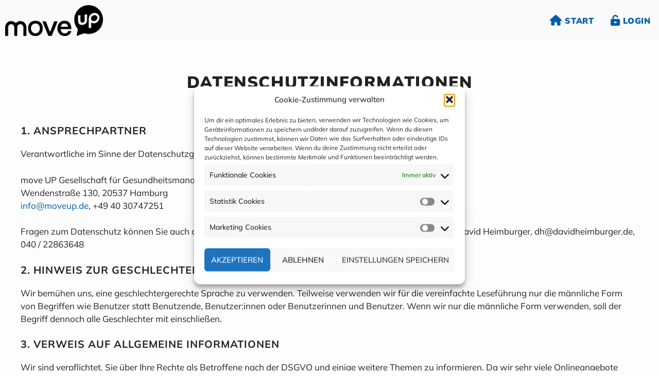

--- FILE ---
content_type: text/html; charset=UTF-8
request_url: https://www.moveup-academy.de/datenschutzerklaerung/
body_size: 32254
content:
<!DOCTYPE html>
<html lang="de" >
<head>
	<meta charset="UTF-8">
	<link rel="profile" href="https://gmpg.org/xfn/11">
	<title>Datenschutzinformationen &#8211; E-Learnings &#038; Challenges</title>
<meta name='robots' content='noindex, nofollow' />
	<style>img:is([sizes="auto" i], [sizes^="auto," i]) { contain-intrinsic-size: 3000px 1500px }</style>
	<meta name="viewport" content="width=device-width, initial-scale=1"><link rel="alternate" type="application/rss+xml" title="E-Learnings &amp; Challenges &raquo; Feed" href="https://www.moveup-academy.de/feed/" />
<link rel="alternate" type="application/rss+xml" title="E-Learnings &amp; Challenges &raquo; Kommentar-Feed" href="https://www.moveup-academy.de/comments/feed/" />
<script>
window._wpemojiSettings = {"baseUrl":"https:\/\/s.w.org\/images\/core\/emoji\/16.0.1\/72x72\/","ext":".png","svgUrl":"https:\/\/s.w.org\/images\/core\/emoji\/16.0.1\/svg\/","svgExt":".svg","source":{"concatemoji":"https:\/\/www.moveup-academy.de\/wp-includes\/js\/wp-emoji-release.min.js"}};
/*! This file is auto-generated */
!function(s,n){var o,i,e;function c(e){try{var t={supportTests:e,timestamp:(new Date).valueOf()};sessionStorage.setItem(o,JSON.stringify(t))}catch(e){}}function p(e,t,n){e.clearRect(0,0,e.canvas.width,e.canvas.height),e.fillText(t,0,0);var t=new Uint32Array(e.getImageData(0,0,e.canvas.width,e.canvas.height).data),a=(e.clearRect(0,0,e.canvas.width,e.canvas.height),e.fillText(n,0,0),new Uint32Array(e.getImageData(0,0,e.canvas.width,e.canvas.height).data));return t.every(function(e,t){return e===a[t]})}function u(e,t){e.clearRect(0,0,e.canvas.width,e.canvas.height),e.fillText(t,0,0);for(var n=e.getImageData(16,16,1,1),a=0;a<n.data.length;a++)if(0!==n.data[a])return!1;return!0}function f(e,t,n,a){switch(t){case"flag":return n(e,"\ud83c\udff3\ufe0f\u200d\u26a7\ufe0f","\ud83c\udff3\ufe0f\u200b\u26a7\ufe0f")?!1:!n(e,"\ud83c\udde8\ud83c\uddf6","\ud83c\udde8\u200b\ud83c\uddf6")&&!n(e,"\ud83c\udff4\udb40\udc67\udb40\udc62\udb40\udc65\udb40\udc6e\udb40\udc67\udb40\udc7f","\ud83c\udff4\u200b\udb40\udc67\u200b\udb40\udc62\u200b\udb40\udc65\u200b\udb40\udc6e\u200b\udb40\udc67\u200b\udb40\udc7f");case"emoji":return!a(e,"\ud83e\udedf")}return!1}function g(e,t,n,a){var r="undefined"!=typeof WorkerGlobalScope&&self instanceof WorkerGlobalScope?new OffscreenCanvas(300,150):s.createElement("canvas"),o=r.getContext("2d",{willReadFrequently:!0}),i=(o.textBaseline="top",o.font="600 32px Arial",{});return e.forEach(function(e){i[e]=t(o,e,n,a)}),i}function t(e){var t=s.createElement("script");t.src=e,t.defer=!0,s.head.appendChild(t)}"undefined"!=typeof Promise&&(o="wpEmojiSettingsSupports",i=["flag","emoji"],n.supports={everything:!0,everythingExceptFlag:!0},e=new Promise(function(e){s.addEventListener("DOMContentLoaded",e,{once:!0})}),new Promise(function(t){var n=function(){try{var e=JSON.parse(sessionStorage.getItem(o));if("object"==typeof e&&"number"==typeof e.timestamp&&(new Date).valueOf()<e.timestamp+604800&&"object"==typeof e.supportTests)return e.supportTests}catch(e){}return null}();if(!n){if("undefined"!=typeof Worker&&"undefined"!=typeof OffscreenCanvas&&"undefined"!=typeof URL&&URL.createObjectURL&&"undefined"!=typeof Blob)try{var e="postMessage("+g.toString()+"("+[JSON.stringify(i),f.toString(),p.toString(),u.toString()].join(",")+"));",a=new Blob([e],{type:"text/javascript"}),r=new Worker(URL.createObjectURL(a),{name:"wpTestEmojiSupports"});return void(r.onmessage=function(e){c(n=e.data),r.terminate(),t(n)})}catch(e){}c(n=g(i,f,p,u))}t(n)}).then(function(e){for(var t in e)n.supports[t]=e[t],n.supports.everything=n.supports.everything&&n.supports[t],"flag"!==t&&(n.supports.everythingExceptFlag=n.supports.everythingExceptFlag&&n.supports[t]);n.supports.everythingExceptFlag=n.supports.everythingExceptFlag&&!n.supports.flag,n.DOMReady=!1,n.readyCallback=function(){n.DOMReady=!0}}).then(function(){return e}).then(function(){var e;n.supports.everything||(n.readyCallback(),(e=n.source||{}).concatemoji?t(e.concatemoji):e.wpemoji&&e.twemoji&&(t(e.twemoji),t(e.wpemoji)))}))}((window,document),window._wpemojiSettings);
</script>
<link rel='stylesheet' id='menu-icon-font-awesome-css' href='https://www.moveup-academy.de/wp-content/plugins/menu-icons/css/fontawesome/css/all.min.css' media='all' />
<link rel='stylesheet' id='menu-icons-extra-css' href='https://www.moveup-academy.de/wp-content/plugins/menu-icons/css/extra.min.css' media='all' />
<style id='wp-emoji-styles-inline-css'>

	img.wp-smiley, img.emoji {
		display: inline !important;
		border: none !important;
		box-shadow: none !important;
		height: 1em !important;
		width: 1em !important;
		margin: 0 0.07em !important;
		vertical-align: -0.1em !important;
		background: none !important;
		padding: 0 !important;
	}
</style>
<link rel='stylesheet' id='wp-block-library-css' href='https://www.moveup-academy.de/wp-includes/css/dist/block-library/style.min.css' media='all' />
<style id='classic-theme-styles-inline-css'>
/*! This file is auto-generated */
.wp-block-button__link{color:#fff;background-color:#32373c;border-radius:9999px;box-shadow:none;text-decoration:none;padding:calc(.667em + 2px) calc(1.333em + 2px);font-size:1.125em}.wp-block-file__button{background:#32373c;color:#fff;text-decoration:none}
</style>
<link rel='stylesheet' id='ultimate_blocks-cgb-style-css-css' href='https://www.moveup-academy.de/wp-content/plugins/ultimate-blocks/dist/blocks.style.build.css' media='all' />
<style id='safe-svg-svg-icon-style-inline-css'>
.safe-svg-cover{text-align:center}.safe-svg-cover .safe-svg-inside{display:inline-block;max-width:100%}.safe-svg-cover svg{fill:currentColor;height:100%;max-height:100%;max-width:100%;width:100%}

</style>
<link rel='stylesheet' id='fontawesome-frontend-css-css' href='https://www.moveup-academy.de/wp-content/plugins/flipbox/assets/css/fontawesome/css/all.min.css' media='all' />
<link rel='stylesheet' id='essential-blocks-animation-css' href='https://www.moveup-academy.de/wp-content/plugins/flipbox/assets/css/animate.min.css' media='all' />
<link rel='stylesheet' id='eb-flipbox-block-frontend-style-css' href='https://www.moveup-academy.de/wp-content/plugins/flipbox/dist/style.css' media='all' />
<style id='global-styles-inline-css'>
:root{--wp--preset--aspect-ratio--square: 1;--wp--preset--aspect-ratio--4-3: 4/3;--wp--preset--aspect-ratio--3-4: 3/4;--wp--preset--aspect-ratio--3-2: 3/2;--wp--preset--aspect-ratio--2-3: 2/3;--wp--preset--aspect-ratio--16-9: 16/9;--wp--preset--aspect-ratio--9-16: 9/16;--wp--preset--color--black: #000000;--wp--preset--color--cyan-bluish-gray: #abb8c3;--wp--preset--color--white: #ffffff;--wp--preset--color--pale-pink: #f78da7;--wp--preset--color--vivid-red: #cf2e2e;--wp--preset--color--luminous-vivid-orange: #ff6900;--wp--preset--color--luminous-vivid-amber: #fcb900;--wp--preset--color--light-green-cyan: #7bdcb5;--wp--preset--color--vivid-green-cyan: #00d084;--wp--preset--color--pale-cyan-blue: #8ed1fc;--wp--preset--color--vivid-cyan-blue: #0693e3;--wp--preset--color--vivid-purple: #9b51e0;--wp--preset--color--contrast: var(--contrast);--wp--preset--color--contrast-2: var(--contrast-2);--wp--preset--color--contrast-3: var(--contrast-3);--wp--preset--color--base: var(--base);--wp--preset--color--base-2: var(--base-2);--wp--preset--color--base-3: var(--base-3);--wp--preset--color--accent: var(--accent);--wp--preset--gradient--vivid-cyan-blue-to-vivid-purple: linear-gradient(135deg,rgba(6,147,227,1) 0%,rgb(155,81,224) 100%);--wp--preset--gradient--light-green-cyan-to-vivid-green-cyan: linear-gradient(135deg,rgb(122,220,180) 0%,rgb(0,208,130) 100%);--wp--preset--gradient--luminous-vivid-amber-to-luminous-vivid-orange: linear-gradient(135deg,rgba(252,185,0,1) 0%,rgba(255,105,0,1) 100%);--wp--preset--gradient--luminous-vivid-orange-to-vivid-red: linear-gradient(135deg,rgba(255,105,0,1) 0%,rgb(207,46,46) 100%);--wp--preset--gradient--very-light-gray-to-cyan-bluish-gray: linear-gradient(135deg,rgb(238,238,238) 0%,rgb(169,184,195) 100%);--wp--preset--gradient--cool-to-warm-spectrum: linear-gradient(135deg,rgb(74,234,220) 0%,rgb(151,120,209) 20%,rgb(207,42,186) 40%,rgb(238,44,130) 60%,rgb(251,105,98) 80%,rgb(254,248,76) 100%);--wp--preset--gradient--blush-light-purple: linear-gradient(135deg,rgb(255,206,236) 0%,rgb(152,150,240) 100%);--wp--preset--gradient--blush-bordeaux: linear-gradient(135deg,rgb(254,205,165) 0%,rgb(254,45,45) 50%,rgb(107,0,62) 100%);--wp--preset--gradient--luminous-dusk: linear-gradient(135deg,rgb(255,203,112) 0%,rgb(199,81,192) 50%,rgb(65,88,208) 100%);--wp--preset--gradient--pale-ocean: linear-gradient(135deg,rgb(255,245,203) 0%,rgb(182,227,212) 50%,rgb(51,167,181) 100%);--wp--preset--gradient--electric-grass: linear-gradient(135deg,rgb(202,248,128) 0%,rgb(113,206,126) 100%);--wp--preset--gradient--midnight: linear-gradient(135deg,rgb(2,3,129) 0%,rgb(40,116,252) 100%);--wp--preset--font-size--small: 13px;--wp--preset--font-size--medium: 20px;--wp--preset--font-size--large: 36px;--wp--preset--font-size--x-large: 42px;--wp--preset--spacing--20: 0.44rem;--wp--preset--spacing--30: 0.67rem;--wp--preset--spacing--40: 1rem;--wp--preset--spacing--50: 1.5rem;--wp--preset--spacing--60: 2.25rem;--wp--preset--spacing--70: 3.38rem;--wp--preset--spacing--80: 5.06rem;--wp--preset--shadow--natural: 6px 6px 9px rgba(0, 0, 0, 0.2);--wp--preset--shadow--deep: 12px 12px 50px rgba(0, 0, 0, 0.4);--wp--preset--shadow--sharp: 6px 6px 0px rgba(0, 0, 0, 0.2);--wp--preset--shadow--outlined: 6px 6px 0px -3px rgba(255, 255, 255, 1), 6px 6px rgba(0, 0, 0, 1);--wp--preset--shadow--crisp: 6px 6px 0px rgba(0, 0, 0, 1);}:where(.is-layout-flex){gap: 0.5em;}:where(.is-layout-grid){gap: 0.5em;}body .is-layout-flex{display: flex;}.is-layout-flex{flex-wrap: wrap;align-items: center;}.is-layout-flex > :is(*, div){margin: 0;}body .is-layout-grid{display: grid;}.is-layout-grid > :is(*, div){margin: 0;}:where(.wp-block-columns.is-layout-flex){gap: 2em;}:where(.wp-block-columns.is-layout-grid){gap: 2em;}:where(.wp-block-post-template.is-layout-flex){gap: 1.25em;}:where(.wp-block-post-template.is-layout-grid){gap: 1.25em;}.has-black-color{color: var(--wp--preset--color--black) !important;}.has-cyan-bluish-gray-color{color: var(--wp--preset--color--cyan-bluish-gray) !important;}.has-white-color{color: var(--wp--preset--color--white) !important;}.has-pale-pink-color{color: var(--wp--preset--color--pale-pink) !important;}.has-vivid-red-color{color: var(--wp--preset--color--vivid-red) !important;}.has-luminous-vivid-orange-color{color: var(--wp--preset--color--luminous-vivid-orange) !important;}.has-luminous-vivid-amber-color{color: var(--wp--preset--color--luminous-vivid-amber) !important;}.has-light-green-cyan-color{color: var(--wp--preset--color--light-green-cyan) !important;}.has-vivid-green-cyan-color{color: var(--wp--preset--color--vivid-green-cyan) !important;}.has-pale-cyan-blue-color{color: var(--wp--preset--color--pale-cyan-blue) !important;}.has-vivid-cyan-blue-color{color: var(--wp--preset--color--vivid-cyan-blue) !important;}.has-vivid-purple-color{color: var(--wp--preset--color--vivid-purple) !important;}.has-black-background-color{background-color: var(--wp--preset--color--black) !important;}.has-cyan-bluish-gray-background-color{background-color: var(--wp--preset--color--cyan-bluish-gray) !important;}.has-white-background-color{background-color: var(--wp--preset--color--white) !important;}.has-pale-pink-background-color{background-color: var(--wp--preset--color--pale-pink) !important;}.has-vivid-red-background-color{background-color: var(--wp--preset--color--vivid-red) !important;}.has-luminous-vivid-orange-background-color{background-color: var(--wp--preset--color--luminous-vivid-orange) !important;}.has-luminous-vivid-amber-background-color{background-color: var(--wp--preset--color--luminous-vivid-amber) !important;}.has-light-green-cyan-background-color{background-color: var(--wp--preset--color--light-green-cyan) !important;}.has-vivid-green-cyan-background-color{background-color: var(--wp--preset--color--vivid-green-cyan) !important;}.has-pale-cyan-blue-background-color{background-color: var(--wp--preset--color--pale-cyan-blue) !important;}.has-vivid-cyan-blue-background-color{background-color: var(--wp--preset--color--vivid-cyan-blue) !important;}.has-vivid-purple-background-color{background-color: var(--wp--preset--color--vivid-purple) !important;}.has-black-border-color{border-color: var(--wp--preset--color--black) !important;}.has-cyan-bluish-gray-border-color{border-color: var(--wp--preset--color--cyan-bluish-gray) !important;}.has-white-border-color{border-color: var(--wp--preset--color--white) !important;}.has-pale-pink-border-color{border-color: var(--wp--preset--color--pale-pink) !important;}.has-vivid-red-border-color{border-color: var(--wp--preset--color--vivid-red) !important;}.has-luminous-vivid-orange-border-color{border-color: var(--wp--preset--color--luminous-vivid-orange) !important;}.has-luminous-vivid-amber-border-color{border-color: var(--wp--preset--color--luminous-vivid-amber) !important;}.has-light-green-cyan-border-color{border-color: var(--wp--preset--color--light-green-cyan) !important;}.has-vivid-green-cyan-border-color{border-color: var(--wp--preset--color--vivid-green-cyan) !important;}.has-pale-cyan-blue-border-color{border-color: var(--wp--preset--color--pale-cyan-blue) !important;}.has-vivid-cyan-blue-border-color{border-color: var(--wp--preset--color--vivid-cyan-blue) !important;}.has-vivid-purple-border-color{border-color: var(--wp--preset--color--vivid-purple) !important;}.has-vivid-cyan-blue-to-vivid-purple-gradient-background{background: var(--wp--preset--gradient--vivid-cyan-blue-to-vivid-purple) !important;}.has-light-green-cyan-to-vivid-green-cyan-gradient-background{background: var(--wp--preset--gradient--light-green-cyan-to-vivid-green-cyan) !important;}.has-luminous-vivid-amber-to-luminous-vivid-orange-gradient-background{background: var(--wp--preset--gradient--luminous-vivid-amber-to-luminous-vivid-orange) !important;}.has-luminous-vivid-orange-to-vivid-red-gradient-background{background: var(--wp--preset--gradient--luminous-vivid-orange-to-vivid-red) !important;}.has-very-light-gray-to-cyan-bluish-gray-gradient-background{background: var(--wp--preset--gradient--very-light-gray-to-cyan-bluish-gray) !important;}.has-cool-to-warm-spectrum-gradient-background{background: var(--wp--preset--gradient--cool-to-warm-spectrum) !important;}.has-blush-light-purple-gradient-background{background: var(--wp--preset--gradient--blush-light-purple) !important;}.has-blush-bordeaux-gradient-background{background: var(--wp--preset--gradient--blush-bordeaux) !important;}.has-luminous-dusk-gradient-background{background: var(--wp--preset--gradient--luminous-dusk) !important;}.has-pale-ocean-gradient-background{background: var(--wp--preset--gradient--pale-ocean) !important;}.has-electric-grass-gradient-background{background: var(--wp--preset--gradient--electric-grass) !important;}.has-midnight-gradient-background{background: var(--wp--preset--gradient--midnight) !important;}.has-small-font-size{font-size: var(--wp--preset--font-size--small) !important;}.has-medium-font-size{font-size: var(--wp--preset--font-size--medium) !important;}.has-large-font-size{font-size: var(--wp--preset--font-size--large) !important;}.has-x-large-font-size{font-size: var(--wp--preset--font-size--x-large) !important;}
:where(.wp-block-post-template.is-layout-flex){gap: 1.25em;}:where(.wp-block-post-template.is-layout-grid){gap: 1.25em;}
:where(.wp-block-columns.is-layout-flex){gap: 2em;}:where(.wp-block-columns.is-layout-grid){gap: 2em;}
:root :where(.wp-block-pullquote){font-size: 1.5em;line-height: 1.6;}
</style>
<link rel='stylesheet' id='ub-extension-style-css-css' href='https://www.moveup-academy.de/wp-content/plugins/ultimate-blocks/src/extensions/style.css' media='all' />
<link rel='stylesheet' id='contact-form-7-css' href='https://www.moveup-academy.de/wp-content/plugins/contact-form-7/includes/css/styles.css' media='all' />
<link rel='stylesheet' id='responsive-lightbox-nivo_lightbox-css-css' href='https://www.moveup-academy.de/wp-content/plugins/responsive-lightbox-lite/assets/nivo-lightbox/nivo-lightbox.css' media='all' />
<link rel='stylesheet' id='responsive-lightbox-nivo_lightbox-css-d-css' href='https://www.moveup-academy.de/wp-content/plugins/responsive-lightbox-lite/assets/nivo-lightbox/themes/default/default.css' media='all' />
<link rel='stylesheet' id='cmplz-general-css' href='https://www.moveup-academy.de/wp-content/plugins/complianz-gdpr/assets/css/cookieblocker.min.css' media='all' />
<link rel='stylesheet' id='wpcw-frontend-css' href='https://www.moveup-academy.de/wp-content/plugins/wp-courseware/assets/css/frontend.css?id=bd62a8f26ba034a1bafb' media='all' />
<link rel='stylesheet' id='wpcw-course-note-css' href='https://www.moveup-academy.de/wp-content/plugins/wp-courseware/assets/css/coursenote.css?id=b2b610afda7c56ebf10c' media='all' />
<link rel='stylesheet' id='buttons-css' href='https://www.moveup-academy.de/wp-includes/css/buttons.min.css' media='all' />
<link rel='stylesheet' id='dashicons-css' href='https://www.moveup-academy.de/wp-includes/css/dashicons.min.css' media='all' />
<link rel='stylesheet' id='editor-buttons-css' href='https://www.moveup-academy.de/wp-includes/css/editor.min.css' media='all' />
<link rel='stylesheet' id='font-awesome-css' href='https://www.moveup-academy.de/wp-content/uploads/fonts/fontawesome/css/all.min.css' media='all' />
<link rel='stylesheet' id='generate-style-css' href='https://www.moveup-academy.de/wp-content/themes/generatepress/assets/css/all.min.css' media='all' />
<style id='generate-style-inline-css'>
body{background-color:#ffffff;color:#222222;}a{color:#005CA9;}a:visited{color:#005CA9;}a:hover, a:focus, a:active{color:#39424C;}body .grid-container{max-width:1280px;}.wp-block-group__inner-container{max-width:1280px;margin-left:auto;margin-right:auto;}.generate-back-to-top{font-size:20px;border-radius:3px;position:fixed;bottom:30px;right:30px;line-height:40px;width:40px;text-align:center;z-index:10;transition:opacity 300ms ease-in-out;opacity:0.1;transform:translateY(1000px);}.generate-back-to-top__show{opacity:1;transform:translateY(0);}:root{--contrast:#222222;--contrast-2:#575760;--contrast-3:#b2b2be;--base:#f0f0f0;--base-2:#f7f8f9;--base-3:#ffffff;--accent:#005CA9;}:root .has-contrast-color{color:var(--contrast);}:root .has-contrast-background-color{background-color:var(--contrast);}:root .has-contrast-2-color{color:var(--contrast-2);}:root .has-contrast-2-background-color{background-color:var(--contrast-2);}:root .has-contrast-3-color{color:var(--contrast-3);}:root .has-contrast-3-background-color{background-color:var(--contrast-3);}:root .has-base-color{color:var(--base);}:root .has-base-background-color{background-color:var(--base);}:root .has-base-2-color{color:var(--base-2);}:root .has-base-2-background-color{background-color:var(--base-2);}:root .has-base-3-color{color:var(--base-3);}:root .has-base-3-background-color{background-color:var(--base-3);}:root .has-accent-color{color:var(--accent);}:root .has-accent-background-color{background-color:var(--accent);}body, button, input, select, textarea{font-family:"Mulish";}body{line-height:1.5;}.entry-content > [class*="wp-block-"]:not(:last-child):not(.wp-block-heading){margin-bottom:1.5em;}.main-navigation a, .menu-toggle{font-weight:900;text-transform:uppercase;font-size:16px;}.main-navigation .main-nav ul ul li a{font-size:15px;}.widget-title{font-size:14px;}.sidebar .widget, .footer-widgets .widget{font-size:17px;}button:not(.menu-toggle),html input[type="button"],input[type="reset"],input[type="submit"],.button,.wp-block-button .wp-block-button__link{font-weight:900;text-transform:uppercase;font-size:16px;}h1{font-weight:900;font-size:32px;}h2{font-weight:900;text-transform:uppercase;font-size:24px;margin-bottom:32px;}h3{font-weight:700;text-transform:uppercase;font-size:20px;}h4{font-size:inherit;}h5{font-size:inherit;}.site-info{font-size:12px;}@media (max-width:768px){.main-title{font-size:20px;}h1{font-size:28px;}h2{font-size:25px;}}.top-bar{background-color:#636363;color:#ffffff;}.top-bar a{color:#ffffff;}.top-bar a:hover{color:#303030;}.site-header{background-color:#ffffff;color:#3a3a3a;}.site-header a{color:#3a3a3a;}.main-title a,.main-title a:hover{color:#333333;}.site-description{color:#757575;}.main-navigation,.main-navigation ul ul{background-color:#fafafa;}.main-navigation .main-nav ul li a, .main-navigation .menu-toggle, .main-navigation .menu-bar-items{color:#005CA9;}.main-navigation .main-nav ul li:not([class*="current-menu-"]):hover > a, .main-navigation .main-nav ul li:not([class*="current-menu-"]):focus > a, .main-navigation .main-nav ul li.sfHover:not([class*="current-menu-"]) > a, .main-navigation .menu-bar-item:hover > a, .main-navigation .menu-bar-item.sfHover > a{color:#39424C;background-color:#fafafa;}button.menu-toggle:hover,button.menu-toggle:focus,.main-navigation .mobile-bar-items a,.main-navigation .mobile-bar-items a:hover,.main-navigation .mobile-bar-items a:focus{color:#005CA9;}.main-navigation .main-nav ul li[class*="current-menu-"] > a{color:#39424C;background-color:#fafafa;}.navigation-search input[type="search"],.navigation-search input[type="search"]:active, .navigation-search input[type="search"]:focus, .main-navigation .main-nav ul li.search-item.active > a, .main-navigation .menu-bar-items .search-item.active > a{color:#39424C;background-color:#fafafa;}.main-navigation ul ul{background-color:#fafafa;}.main-navigation .main-nav ul ul li a{color:#005CA9;}.main-navigation .main-nav ul ul li:not([class*="current-menu-"]):hover > a,.main-navigation .main-nav ul ul li:not([class*="current-menu-"]):focus > a, .main-navigation .main-nav ul ul li.sfHover:not([class*="current-menu-"]) > a{color:#39424C;background-color:#fcfcfc;}.main-navigation .main-nav ul ul li[class*="current-menu-"] > a{color:#39424C;background-color:#fafafa;}.separate-containers .inside-article, .separate-containers .comments-area, .separate-containers .page-header, .one-container .container, .separate-containers .paging-navigation, .inside-page-header{background-color:rgba(255,255,255,0);}.entry-meta{color:#595959;}.entry-meta a{color:#595959;}.entry-meta a:hover{color:#1e73be;}h2{color:#005CA9;}.sidebar .widget{background-color:#ffffff;}.sidebar .widget .widget-title{color:#000000;}.footer-widgets{background-color:rgba(232,232,232,0);}.footer-widgets .widget-title{color:#000000;}.site-info{color:#ffffff;background-color:#575757;}.site-info a{color:#ffffff;}.site-info a:hover{color:#000000;}.footer-bar .widget_nav_menu .current-menu-item a{color:#000000;}input[type="text"],input[type="email"],input[type="url"],input[type="password"],input[type="search"],input[type="tel"],input[type="number"],textarea,select{color:#666666;background-color:#fafafa;border-color:#cccccc;}input[type="text"]:focus,input[type="email"]:focus,input[type="url"]:focus,input[type="password"]:focus,input[type="search"]:focus,input[type="tel"]:focus,input[type="number"]:focus,textarea:focus,select:focus{color:#666666;background-color:#ffffff;border-color:#bfbfbf;}button,html input[type="button"],input[type="reset"],input[type="submit"],a.button,a.wp-block-button__link:not(.has-background){color:#ffffff;background-color:#005CA9;}button:hover,html input[type="button"]:hover,input[type="reset"]:hover,input[type="submit"]:hover,a.button:hover,button:focus,html input[type="button"]:focus,input[type="reset"]:focus,input[type="submit"]:focus,a.button:focus,a.wp-block-button__link:not(.has-background):active,a.wp-block-button__link:not(.has-background):focus,a.wp-block-button__link:not(.has-background):hover{color:#ffffff;background-color:#39424C;}a.generate-back-to-top{background-color:rgba( 0,0,0,0.4 );color:#ffffff;}a.generate-back-to-top:hover,a.generate-back-to-top:focus{background-color:rgba(0,0,0,0.6);color:#ffffff;}:root{--gp-search-modal-bg-color:var(--base-3);--gp-search-modal-text-color:var(--contrast);--gp-search-modal-overlay-bg-color:rgba(0,0,0,0.2);}@media (max-width: 960px){.main-navigation .menu-bar-item:hover > a, .main-navigation .menu-bar-item.sfHover > a{background:none;color:#005CA9;}}.inside-top-bar{padding:10px;}.inside-header{padding:40px;}.site-main .wp-block-group__inner-container{padding:40px;}.entry-content .alignwide, body:not(.no-sidebar) .entry-content .alignfull{margin-left:-40px;width:calc(100% + 80px);max-width:calc(100% + 80px);}.main-navigation .main-nav ul li a,.menu-toggle,.main-navigation .mobile-bar-items a{padding-left:16px;padding-right:16px;line-height:80px;}.main-navigation .main-nav ul ul li a{padding:10px 16px 10px 16px;}.main-navigation ul ul{width:240px;}.navigation-search input[type="search"]{height:80px;}.rtl .menu-item-has-children .dropdown-menu-toggle{padding-left:16px;}.menu-item-has-children .dropdown-menu-toggle{padding-right:16px;}.rtl .main-navigation .main-nav ul li.menu-item-has-children > a{padding-right:16px;}.site-info{padding:20px;}@media (max-width:768px){.separate-containers .inside-article, .separate-containers .comments-area, .separate-containers .page-header, .separate-containers .paging-navigation, .one-container .site-content, .inside-page-header{padding:30px;}.site-main .wp-block-group__inner-container{padding:30px;}.site-info{padding-right:10px;padding-left:10px;}.entry-content .alignwide, body:not(.no-sidebar) .entry-content .alignfull{margin-left:-30px;width:calc(100% + 60px);max-width:calc(100% + 60px);}}/* End cached CSS */@media (max-width: 960px){.main-navigation .menu-toggle,.main-navigation .mobile-bar-items,.sidebar-nav-mobile:not(#sticky-placeholder){display:block;}.main-navigation ul,.gen-sidebar-nav{display:none;}[class*="nav-float-"] .site-header .inside-header > *{float:none;clear:both;}}
.dynamic-author-image-rounded{border-radius:100%;}.dynamic-featured-image, .dynamic-author-image{vertical-align:middle;}.one-container.blog .dynamic-content-template:not(:last-child), .one-container.archive .dynamic-content-template:not(:last-child){padding-bottom:0px;}.dynamic-entry-excerpt > p:last-child{margin-bottom:0px;}
.main-navigation .main-nav ul li a,.menu-toggle,.main-navigation .mobile-bar-items a{transition: line-height 300ms ease}.main-navigation.toggled .main-nav > ul{background-color: #fafafa}
h1.entry-title{text-transform:uppercase;}.navigation-branding .main-title{font-weight:bold;text-transform:none;font-size:25px;}@media (max-width: 960px){.navigation-branding .main-title{font-size:20px;}}
.main-navigation.slideout-navigation .main-nav > ul > li > a{line-height:24px;}
</style>
<link rel='stylesheet' id='generate-font-icons-css' href='https://www.moveup-academy.de/wp-content/themes/generatepress/assets/css/components/font-icons.min.css' media='all' />
<link rel='stylesheet' id='generate-child-css' href='https://www.moveup-academy.de/wp-content/themes/MOVE20/style.css' media='all' />
<link rel='stylesheet' id='newsletter-css' href='https://www.moveup-academy.de/wp-content/plugins/newsletter/style.css' media='all' />
<link rel='stylesheet' id='mycred-front-css' href='https://www.moveup-academy.de/wp-content/plugins/mycred/assets/css/mycred-front.css' media='all' />
<link rel='stylesheet' id='mycred-social-share-icons-css' href='https://www.moveup-academy.de/wp-content/plugins/mycred/assets/css/mycred-social-icons.css' media='all' />
<link rel='stylesheet' id='mycred-social-share-style-css' href='https://www.moveup-academy.de/wp-content/plugins/mycred/assets/css/mycred-social-share.css' media='all' />
<link rel='stylesheet' id='cf7cf-style-css' href='https://www.moveup-academy.de/wp-content/plugins/cf7-conditional-fields/style.css' media='all' />
<link rel='stylesheet' id='generate-sticky-css' href='https://www.moveup-academy.de/wp-content/plugins/gp-premium/menu-plus/functions/css/sticky.min.css' media='all' />
<link rel='stylesheet' id='generate-offside-css' href='https://www.moveup-academy.de/wp-content/plugins/gp-premium/menu-plus/functions/css/offside.min.css' media='all' />
<style id='generate-offside-inline-css'>
:root{--gp-slideout-width:265px;}.slideout-navigation.main-navigation .main-nav ul li a{font-weight:normal;text-transform:none;}.slideout-navigation.main-navigation.do-overlay .main-nav ul ul li a{font-size:1em;}.slideout-navigation, .slideout-navigation a{color:#005CA9;}.slideout-navigation button.slideout-exit{color:#005CA9;padding-left:16px;padding-right:16px;}.slideout-navigation .dropdown-menu-toggle:before{content:"\f107";}.slideout-navigation .sfHover > a .dropdown-menu-toggle:before{content:"\f106";}@media (max-width: 960px){.menu-bar-item.slideout-toggle{display:none;}}
</style>
<link rel='stylesheet' id='gp-premium-icons-css' href='https://www.moveup-academy.de/wp-content/plugins/gp-premium/general/icons/icons.min.css' media='all' />
<link rel='stylesheet' id='generate-navigation-branding-css' href='https://www.moveup-academy.de/wp-content/plugins/gp-premium/menu-plus/functions/css/navigation-branding.min.css' media='all' />
<style id='generate-navigation-branding-inline-css'>
.navigation-branding img, .site-logo.mobile-header-logo img{height:80px;width:auto;}.navigation-branding .main-title{line-height:80px;}@media (max-width: 1290px){#site-navigation .navigation-branding, #sticky-navigation .navigation-branding{margin-left:10px;}}@media (max-width: 960px){.main-navigation:not(.slideout-navigation) .main-nav{-ms-flex:0 0 100%;flex:0 0 100%;}.main-navigation:not(.slideout-navigation) .inside-navigation{-ms-flex-wrap:wrap;flex-wrap:wrap;display:-webkit-box;display:-ms-flexbox;display:flex;}.nav-aligned-center .navigation-branding, .nav-aligned-left .navigation-branding{margin-right:auto;}.nav-aligned-center  .main-navigation.has-branding:not(.slideout-navigation) .inside-navigation .main-nav,.nav-aligned-center  .main-navigation.has-sticky-branding.navigation-stick .inside-navigation .main-nav,.nav-aligned-left  .main-navigation.has-branding:not(.slideout-navigation) .inside-navigation .main-nav,.nav-aligned-left  .main-navigation.has-sticky-branding.navigation-stick .inside-navigation .main-nav{margin-right:0px;}}
</style>
<link rel='stylesheet' id='um_modal-css' href='https://www.moveup-academy.de/wp-content/plugins/ultimate-member/assets/css/um-modal.min.css' media='all' />
<link rel='stylesheet' id='um_ui-css' href='https://www.moveup-academy.de/wp-content/plugins/ultimate-member/assets/libs/jquery-ui/jquery-ui.min.css' media='all' />
<link rel='stylesheet' id='um_tipsy-css' href='https://www.moveup-academy.de/wp-content/plugins/ultimate-member/assets/libs/tipsy/tipsy.min.css' media='all' />
<link rel='stylesheet' id='um_raty-css' href='https://www.moveup-academy.de/wp-content/plugins/ultimate-member/assets/libs/raty/um-raty.min.css' media='all' />
<link rel='stylesheet' id='select2-css' href='https://www.moveup-academy.de/wp-content/plugins/ultimate-member/assets/libs/select2/select2.min.css' media='all' />
<link rel='stylesheet' id='um_fileupload-css' href='https://www.moveup-academy.de/wp-content/plugins/ultimate-member/assets/css/um-fileupload.min.css' media='all' />
<link rel='stylesheet' id='um_confirm-css' href='https://www.moveup-academy.de/wp-content/plugins/ultimate-member/assets/libs/um-confirm/um-confirm.min.css' media='all' />
<link rel='stylesheet' id='um_datetime-css' href='https://www.moveup-academy.de/wp-content/plugins/ultimate-member/assets/libs/pickadate/default.min.css' media='all' />
<link rel='stylesheet' id='um_datetime_date-css' href='https://www.moveup-academy.de/wp-content/plugins/ultimate-member/assets/libs/pickadate/default.date.min.css' media='all' />
<link rel='stylesheet' id='um_datetime_time-css' href='https://www.moveup-academy.de/wp-content/plugins/ultimate-member/assets/libs/pickadate/default.time.min.css' media='all' />
<link rel='stylesheet' id='um_fonticons_ii-css' href='https://www.moveup-academy.de/wp-content/plugins/ultimate-member/assets/libs/legacy/fonticons/fonticons-ii.min.css' media='all' />
<link rel='stylesheet' id='um_fonticons_fa-css' href='https://www.moveup-academy.de/wp-content/plugins/ultimate-member/assets/libs/legacy/fonticons/fonticons-fa.min.css' media='all' />
<link rel='stylesheet' id='um_fontawesome-css' href='https://www.moveup-academy.de/wp-content/plugins/ultimate-member/assets/css/um-fontawesome.min.css' media='all' />
<link rel='stylesheet' id='um_common-css' href='https://www.moveup-academy.de/wp-content/plugins/ultimate-member/assets/css/common.min.css' media='all' />
<link rel='stylesheet' id='um_responsive-css' href='https://www.moveup-academy.de/wp-content/plugins/ultimate-member/assets/css/um-responsive.min.css' media='all' />
<link rel='stylesheet' id='um_styles-css' href='https://www.moveup-academy.de/wp-content/plugins/ultimate-member/assets/css/um-styles.min.css' media='all' />
<link rel='stylesheet' id='um_crop-css' href='https://www.moveup-academy.de/wp-content/plugins/ultimate-member/assets/libs/cropper/cropper.min.css' media='all' />
<link rel='stylesheet' id='um_profile-css' href='https://www.moveup-academy.de/wp-content/plugins/ultimate-member/assets/css/um-profile.min.css' media='all' />
<link rel='stylesheet' id='um_account-css' href='https://www.moveup-academy.de/wp-content/plugins/ultimate-member/assets/css/um-account.min.css' media='all' />
<link rel='stylesheet' id='um_misc-css' href='https://www.moveup-academy.de/wp-content/plugins/ultimate-member/assets/css/um-misc.min.css' media='all' />
<link rel='stylesheet' id='um_default_css-css' href='https://www.moveup-academy.de/wp-content/plugins/ultimate-member/assets/css/um-old-default.min.css' media='all' />
<script src="https://www.moveup-academy.de/wp-includes/js/jquery/jquery.min.js" id="jquery-core-js"></script>
<script src="https://www.moveup-academy.de/wp-includes/js/jquery/jquery-migrate.min.js" id="jquery-migrate-js"></script>
<script src="https://www.moveup-academy.de/wp-content/plugins/responsive-lightbox-lite/assets/nivo-lightbox/nivo-lightbox.min.js" id="responsive-lightbox-nivo_lightbox-js"></script>
<script id="responsive-lightbox-lite-script-js-extra">
var rllArgs = {"script":"nivo_lightbox","selector":"lightbox","custom_events":""};
</script>
<script src="https://www.moveup-academy.de/wp-content/plugins/responsive-lightbox-lite/assets/inc/script.js" id="responsive-lightbox-lite-script-js"></script>
<script id="utils-js-extra">
var userSettings = {"url":"\/","uid":"0","time":"1763944907","secure":"1"};
</script>
<script src="https://www.moveup-academy.de/wp-includes/js/utils.min.js" id="utils-js"></script>
<script src="https://www.moveup-academy.de/wp-content/plugins/mycred/addons/badges/assets/js/front.js" id="mycred-badge-front-js"></script>
<script src="https://www.moveup-academy.de/wp-content/plugins/ultimate-member/assets/js/um-gdpr.min.js" id="um-gdpr-js"></script>
<link rel="https://api.w.org/" href="https://www.moveup-academy.de/wp-json/" /><link rel="alternate" title="JSON" type="application/json" href="https://www.moveup-academy.de/wp-json/wp/v2/pages/3" /><link rel="EditURI" type="application/rsd+xml" title="RSD" href="https://www.moveup-academy.de/xmlrpc.php?rsd" />

<link rel="canonical" href="https://www.moveup-academy.de/datenschutzerklaerung/" />
<link rel='shortlink' href='https://www.moveup-academy.de/?p=3' />
<link rel="alternate" title="oEmbed (JSON)" type="application/json+oembed" href="https://www.moveup-academy.de/wp-json/oembed/1.0/embed?url=https%3A%2F%2Fwww.moveup-academy.de%2Fdatenschutzerklaerung%2F" />
<link rel="alternate" title="oEmbed (XML)" type="text/xml+oembed" href="https://www.moveup-academy.de/wp-json/oembed/1.0/embed?url=https%3A%2F%2Fwww.moveup-academy.de%2Fdatenschutzerklaerung%2F&#038;format=xml" />
			<style>.cmplz-hidden {
					display: none !important;
				}</style><style type="text/css">.wpcw_progress_bar{background-color:#005CA9;}.wpcw_checkmark{background:#005CA9;}.wpcw_fe_progress_box_error{color:#ffffff;}.wpcw_fe_progress_box_error{background:#dd2727;}.wpcw_fe_progress_box_error,.wpcw_fe_progress_box_error .wpcw_fe_progress_breakdown_wrap{border-color:#dd2727;}.wpcw_fe_progress_box_warning{color:#ffffff;}.wpcw_fe_progress_box_warning{background:#005CA9;}.wpcw_fe_progress_box_warning,.wpcw_fe_progress_box_warning .wpcw_fe_progress_breakdown_wrap{border-color:#005CA9;}.wpcw_fe_progress_box_success{color:#ffffff;}.wpcw_fe_progress_box_success{background:#93c255;}.wpcw_fe_progress_box_success,.wpcw_fe_progress_box_success .wpcw_fe_progress_breakdown_wrap{border-color:#93c255;}.wpcw_fe_quiz_box_pending{background-color:#ffffff;}.wpcw_fe_quiz_box_pending{border-color:#e5e5e5;}.wpcw_fe_custom_feedback_wrap{background:#cccccc;}.wpcw_fe_custom_feedback_wrap{border-color:#e5e5e5;}.wpcw_fe_quiz_q_single,.wpcw_fe_quiz_q_hdr{border-color:#e5e5e5;}.wpcw_fe_progress_box_pending{color:#ffffff;}.wpcw_fe_progress_box_pending{background:#005CA9;}.wpcw_fe_progress_box_pending{border-color:#005CA9;}.wpcw_fe_progress_box_mark .fe_btn_completion{color:#005CA9 !important;}.wpcw_fe_progress_box_mark .fe_btn_completion{background-color:#ffffff;}.wpcw_fe_progress_box_mark .fe_btn_completion{border-color:#ffffff;}.wpcw_fe_progress_box_mark .fe_btn_completion:hover,.wpcw_fe_progress_box_mark .fe_btn_completion:focus,.wpcw_fe_progress_box_mark .fe_btn_completion:active{color:#ffffff !important;}.wpcw_fe_progress_box_mark .fe_btn_completion:hover,.wpcw_fe_progress_box_mark .fe_btn_completion:focus,.wpcw_fe_progress_box_mark .fe_btn_completion:active{background-color:#39424C;}.wpcw_fe_progress_box_mark .fe_btn_completion:hover,.wpcw_fe_progress_box_mark .fe_btn_completion:focus,.wpcw_fe_progress_box_mark .fe_btn_completion:active{border-color:#39424C;}a.fe_btn_navigation{color:#005CA9 !important;}a.fe_btn_navigation{background-color:transparent;}a.fe_btn_navigation{border-color:#005CA9;}a.fe_btn_navigation:hover,a.fe_btn_navigation:focus,a.fe_btn_navigation:active{color:#ffffff !important;}a.fe_btn_navigation:hover,a.fe_btn_navigation:focus,a.fe_btn_navigation:active{background-color:#005CA9 !important;}a.fe_btn_navigation:hover,a.fe_btn_navigation:focus,a.fe_btn_navigation:active{border-color:#005CA9 !important;}</style><!-- Analytics by WP Statistics - https://wp-statistics.com -->
<style id="uagb-style-conditional-extension">@media (min-width: 1025px){body .uag-hide-desktop.uagb-google-map__wrap,body .uag-hide-desktop{display:none !important}}@media (min-width: 768px) and (max-width: 1024px){body .uag-hide-tab.uagb-google-map__wrap,body .uag-hide-tab{display:none !important}}@media (max-width: 767px){body .uag-hide-mob.uagb-google-map__wrap,body .uag-hide-mob{display:none !important}}</style><link rel="icon" href="https://www.moveup-academy.de/wp-content/uploads/2021/03/cropped-moveup-academy-icon-32x32.png" sizes="32x32" />
<link rel="icon" href="https://www.moveup-academy.de/wp-content/uploads/2021/03/cropped-moveup-academy-icon-192x192.png" sizes="192x192" />
<link rel="apple-touch-icon" href="https://www.moveup-academy.de/wp-content/uploads/2021/03/cropped-moveup-academy-icon-180x180.png" />
<meta name="msapplication-TileImage" content="https://www.moveup-academy.de/wp-content/uploads/2021/03/cropped-moveup-academy-icon-270x270.png" />
		<style id="wp-custom-css">
			#logo_zuckerchallenge img {
	height: 100px !important;
}

.white .wp-block-wpcw-course {
	margin-top: 1em;
}

.white .wp-block-wpcw-course .wpcw_fe_unit {
	line-height: 1.3;
	padding-bottom: 0.25em !important;
}

.mycred-my-balance-wrapper h2,
.mycred-my-balance-wrapper h3 {
	text-align: center;
}

.unitbutton small {
	text-transform: none;
	font-weight: 400;
}

.unitbutton button {
	text-align: left;
}

i.blue {
	color: blue;
}

i.green {
	color: green;
}

i.red {
	color: red;
}

.timeractive {
	background: #f5f5f5;
	border: 1px solid grey;
	border-radius: 0.25em;
	padding: 0.5em;
	margin: 1em 0;
	font-size: 0.85em;
}

/*
.checkedin .kursvorschau {
	content: " ";
	display: none !important;
}


#page.keinkurs .kursauswahl {
	content: " ";
	display: none !important;
}

.checkedin .kursauswahl .wp-block-column {
	display: none !important;
}

#page.Achtsamkeit #Achtsamkeit {
	display: block!important;
	flex-basis: 25%;
}

#page.Gesunder #Gesunderruecken {
	display: block!important;
	flex-basis: 25%;
}

#page.Schlaf #Schlaf {
	display: block!important;
	flex-basis: 25%;
}

#page.Stressmanagement #Stressmanagement {
	display: block!important;
	flex-basis: 25%;
}

#page.Yoga #Yoga {
	display: block!important;
	flex-basis: 25%;
}

.keinkurs nav .E-Learnings {
	display: none !important;
}

.E-Learnings ul li {
	display: none;
}

.Achtsamkeit nav li.AchtsamkeitMenu {
display: block !important;
}

.Gesunder nav li.RueckenfitMenu {
display: block !important;
}

.Schlaf nav li.SchlafschuleMenu {
	display: block!important;
}

.Stressmanagement nav li.StressmanagementMenu {
	display: block!important;
}

.Yoga nav li.YogaMenu {
	display: block!important;
}
*/


.button.center {
display: block;
	max-width: 400px;
	margin: 1em auto 1em auto !important;
}
.page-id-2362 .site-logo,
.page-id-3655 .site-logo {
	display: none !important;
}
.eb-flipbox-front-title,
.eb-flipbox-back-title {
	font-weight: 900;
}

.eb-flipbox-button-link {
	margin-top: 1em;
}

.eb-flipbox-button-link:hover {
	color: #005CA9 !important; 
	background: #ffffff !important;
}

.wpcw-unit-wrapper h2 {
	margin-top: 2em;
}

.wpcw_fe_quiz_title {
	font-size: 2em;
	text-transform: uppercase;
	letter-spacing: 0.05em;
	color: #39424C;
	margin: 0.5em 0;
}

.wpcw_fe_quiz_q_title {
	font-size: 1.25em;
}

.wpcw_fe_quiz_title:before {
	font-family: "Font Awesome 5 Free";
	content: "\f19d";
	margin-right: 0.25em;
	color: #39424C;
	font-size: 2em;
}

.wpcw_fe_quiz_q_title:before {
	font-family: "Font Awesome 5 Free";
	content: "\f059";
	margin-right: 0.5em;
	color: #39424C;	
}

.wpcw_fe_quiz_title b {
	display: none;
}

.wpcw_fe_quiz_q_answers {
	font-size: 1.1em;
	line-height: 150%;
}
.wpcw_fe_progress_box_error,
.wpcw_fe_progress_box {
	text-align: center !important;
}

.wpcw_fe_progress_box h3 {
	margin: 0.5em 0 0 0;
}

.fe_btn {
	margin-top: 1em;
	font-size: 1.25em !important;
	padding: 1em !important;
}


a.fe_btn_navigation_next {
	font-size: 1.25em;
	border: none !important;
	background: #39424C!important;
	color: #ffffff !important;
}
a.fe_btn_navigation_next:hover {
	background:#005CA9!important;
}
a.fe_btn_navigation_next:before {
font-family: "Font Awesome 5 Free";
content: "\f005";
margin-right: 0.25em;
	
}

.wpcw_checkmark {
background: #39424C;
}
.center, .center h3, .center p {
text-align: center;
}
.wpcw_fe_progress_box_complete div {
float: left;
margin-right: 1em;
}
.wpcw_fe_progress_box_complete .wpcw_checkmark {
background-color: #005CA9;
}
.wpcw_fe_enrolled {
display: none;
}
body {
background: linear-gradient(180deg, rgb(255, 255, 255) 0%, rgb(242, 242, 242) 100%);
}
.page-hero {
box-shadow: 0 4px 4px -4px rgba(0, 0, 0, 0.2);
}
.megahead {
color: #ffffff;
text-shadow: 1px 2px 2px rgba(0, 0, 0, 0.3);
font-size: 4em;
margin: 2em 0 2.5em 0;
}
.megahead .prehead a:link, .megahead .prehead a:visited {
color: #ffffff;
}
.megahead .prehead a:hover {
color: #39424C;
}
.megahead .prehead {
font-size: 0.3em;
display: inline-block;
line-height: 1em;
}
.page-id-2496 .megahead .prehead {
opacity: 0;
}
#usermenu-wrapper {
position: -webkit-sticky !impportant;
position: sticky;
top: 60px;
}
#results {
color: #ffffff;
font-size: 0.75em;
background: rgba(0, 0, 0, 0.8);
padding: 1em 2em;
display: -ms-grid;
display: grid;
grid-template-areas: "result1 result2 result3 result4 result5 result6"
-ms-grid-columns: 15% 15% 15% 15% 15% 25%;
grid-template-columns: 15% 15% 15% 15% 15% 25%;
}
.result:nth-child(6) {
text-align: right;
font-size: 2em;
}
#results a {
color: #ffffff;
}
#results i {
margin-left: 0.25em;
}
.result.title {
text-transform: uppercase;
font-weight: 800 !important;
}
.result.title .data {
text-transform: none;
font-weight: 400 !important;
}
.stone {
color: lightblue !important;
}
.gold {
color: gold !important;
;
}
.silver {
color: silver !important;
;
}
.bronze, .bronce {
color: #CD7F32 !important;
}
.gold figcaption, .silver figcaption, .bronce figcaption {
color: #000000;
font-size: 0.8em;
}
#results .title {
font-weight: bold;
}

@media (max-width: 768px) {
.megahead {
font-size: 2.25em;
margin: 3em 0 3em 0;
}
#results {
display: block;
}
.result {
margin-top: 0.5em;
}
.result:nth-child(6) {
-ms-grid-row: 1;
-ms-grid-column: 1;
grid-area: result6;
text-align: center;
font-size: 1.5em;
}}

/*
.standard .einfuehrung, .standard .woche1, .standard .woche2, .standard .woche3, .standard .woche4 {
display: none;
} */

/* Tabellen */

tbody th {
	white-space: nowrap !important;
}

/* Badges & Ranking */

.badges .gold, .badges .silver, .badges .bronze {
text-align: center;
}
.badges .gold img, .badges .silver img, .badges .bronze img {
min-width: 120px;
margin-left: 40px;
margin-right: 40px;
}
.button.add:before {
font-family: "Font Awesome 5 Free";
content: "\f217";
margin-right: 0.25em;
}
.button.check:before {
font-family: "Font Awesome 5 Free";
content: "\f4fc";
margin-right: 0.25em;
}

/* HOMEPAGE */

h1, h2, h3, h4 {
letter-spacing: 0.05em;
}
.wp-block-uagb-call-to-action a {
font-weight: 900;
letter-spacing: 0.05em;
text-transform: uppercase;
}
#academy {
margin-bottom: 0 !important;
}
.home .site-main, .home #main .inside-article, .home #main .inside-article .wp-block-columns {
padding-bottom: 0 !important;
margin-bottom: 0 !important;
}

#academy h2.bighead {
	font-size: 64px !important;
}

.single-course_unit .wp-block-column.white, .single-course_unit .wp-block-columns {
background: #ffffff;
}
.uagb-post-grid .uagb-post__inner-wrap, .white .wp-block-column, .wp-block-group.white, .wp-block-uagb-call-to-action.white {
background: #ffffff;
box-shadow: 2px 2px 1px 0px rgba(0, 0, 0, 0.1)
}

.wp-block-column.empty {
	background: none;
	box-shadow: none;
}

.white .wp-block-column p {
margin-bottom: 0 !important;
}
.single-course_unit .wp-block-columns {
padding: 2em;
}
.single-course_unit .wpcw_fe_progress_box {
width: calc(100% - 40px);
}
.white .wp-block-column .button {
display: inline-block;
width: calc(100% - 40px);
text-align: center;
margin: 0 0 0 0;
}
.wp-block-uagb-call-to-action.white {
padding: 1em 2em;
}
#checker.direkt {
display: block !important;
}
.direktbtn {
display: inline-block !important;
}
.button {
margin-bottom: 0.5em;
}
#Datum:required:placeholder-shown {
border: 1px solid red;
}
.wpcf7cf-hidden a.button {
height: 1px !important;
}

#checker, #checkerSchritte, .aktivform .button, .buttonSchritte, .buttonliegestuetze {
display: none;
}

.mycred-points-link.button.download:before {
font-family: "Font Awesome 5 Free";
	content: "\f381"; 
}

.buttonliegestuetze:before,
.buttonSchritte:before, .mycred-points-link.button:before {
font-family: "Font Awesome 5 Free";
content: "\f274";
margin-right: 0.5em;
}
input.wpcf7-submit,
.mycred-points-link.button, .buttonSchritte, .buttonliegestuetze {
background: #39424C !important;
color: #ffffff !important;;
padding: 1em;
font-weight: 700;
}
input.wpcf7-submit:hover,
.buttonliegestuetze:hover,
.buttonSchritte:hover, .mycred-points-link.button:hover {
background: #ffffff !important;;
color: #39424C !important;;
}
#Eintragen {
display: none;
}
ul.check {
list-style-type: none;
padding: 0 0 0 0 !important;
margin: 0 0 0 1em;
}
ul.check li {
padding: 0 0 0.5em 0 !important;
}
ul.check li:before {
font-family: "Font Awesome 5 Free";
content: "\f058";
font-weight: bold;
display: inline-block;
margin-left: -1em;
margin-right: 0.5em;
}
.mycred-table, .mycred-table td {
border: none;
}
.mycred-table tfoot th, .mycred-table thead th {
background: #005CA9;
color: #ffffff;
text-transform: uppercase;
}
.mycred-table tfoot th, .mycred-table thead th, .mycred-table td {
font-size: 0.9em;
text-align: center;
border-left: 1px solid rgba(255, 255, 255, 0.7);
border-right: 1px solid rgba(255, 255, 255, 0.7);
}
.mycred-table tr:nth-child(odd) td {
background: #ffffff;
}

.level-stats .title,
.level-stats .data {
text-align: center;
font-size: 1.25em !important;
}


/* NAVIGATION */

.sub a {
font-weight: 700;
padding-top: 0 !important;
}
.sub a:before {
font-family: "Font Awesome 5 Free";
content: "\f105";
font-weight: bold;
display: inline-block;
margin-right: 0.5em;
color: #222222;
}
nav li a, .button {
letter-spacing: 0.05em;
}
.page-hero-content {
background: rgba(255, 255, 255, 0.75);
padding: 1em;
width: 540px !important;
margin: 0 auto 0 auto;
}
.page-hero-content .button {
margin: 0.5em;
}
.wpcw_fe_course_progress_pc {
width: 50%
}
.upl-post-title {
display: block;
font-size: 1.75em;
line-height: 1.25em;
margin-bottom: 0.25em;
}
.upl-post-date {
display: block;
text-align: right;
font-size: 0.75em;
margin-bottom: 1em;
}
.upl-post-excerpt a {
color: #3a3a3a;
}
.page header .entry-title {
text-align: center;
margin-bottom: 2em;
}
.mycred-hook-table .column-instance {
}
.mycred-hook-table .column-amount {
}
.mycred-hook-table .column-limit {
display: none;
}
.flat i, .sterne i {
color: #005CA9;
}
.sterne {
margin-top: 0.5em;
}
.sterne .clear {
clear: both;
height: 10px;
}
.sterne i {
line-height: 1.25em;
display: block;
float: left;
}
.sterne i:nth-child(20n + 1) {
clear: both !important;
}
.fullwidth a {
width: 100% !important;
margin-top: 1em;
}
.flat, .flat p {
margin-bottom: 0;
}
.lightgrey {
background: #fafafa;
padding: 1em;
}
.wpcf7-list-item {
width: 100%;
}
@media screen and (max-width: 960px) {
.sticky-navigation-logo a img, .site-logo a img {
width: 180px;
height: auto;
}
.page-hero-content {
background: rgba(255, 255, 255, 0.75);
padding: 1em;
width: 320px !important;
margin: 0 auto 0 auto;
}}

/* Flip Boxen */

.flipper .front .fas, .flipper .front h3, .flipper .front p {
text-shadow: 1px 2px 4px rgba(0, 0, 0, 0.3);
}

.flipper h3 {
font-weight: 900 !important;
font-size: 1.75em;
}
@media screen and (max-width: 1100px) {
.flipper h3 {
font-weight: 900 !important;
font-size: 1em !important;
}}
@media screen and (max-width: 960px) {
.flipper h3 {
font-weight: 900 !important;
font-size: 2em !important;
}}
.flipper .flipbox-button-link span.fa {
margin-right: 0.5em;
}
.flipper .flipbox-button-link {
text-transform: uppercase;
font-weight: 900 !important;
padding: 0.5em 1em !important;
}
.button.add:before {
font-family: "Font Awesome 5 Free";
content: "\f217";
margin-right: 0.25em;
}

/* CourseWare */

/* Einheiten */
#sorry {
	display: none;
}
#sorry .icon-big i {
	font-size: 4em;
}

#unit_complete_3287,
#unit_complete_3442,
#unit_complete_3480,
#unit_complete_3520 {
	display: none;
}

.um input[type=submit].um-button, .um input[type=submit].um-button:focus, .um a.um-button, .um a.um-button.um-disabled:hover, .um a.um-button.um-disabled:focus, .um a.um-button.um-disabled:active {
background: #005CA9;
}
.um .um-button.um-alt, .um input[type=submit].um-button.um-alt {
background: #39424C;
color: #ffffff;
font-weight: bold !important;
}
.wp-block-wpcw-course table, .wp-block-wpcw-course table tr, .wp-block-wpcw-course table td {
border: none !important;
font-size: 1.2em;
text-align: center;

}

.wp-block-wpcw-course table td a:hover {
color: #39424C !important;	
}

.wp-block-wpcw-course table .wpcw_fe_module {
display: none !important;
}

#wpcw_fe_course td:nth-child(2) {
padding: 0 8px 0 8px;
}

#wpcw_fe_course td:nth-child(3) {
padding: 0 16px 0 0px;
}
.wpcw_fe_course_progress_course {
font-size: 18px;
}
th.wpcw_fe_course_progress_course:first-child {
text-indent: -9999px;
}
.wpcw_fe_module_title_header, .wpcw_fe_unit_title {
display: none;
}
.wpcw_fe_unit {
height: 2.3em;
}
.wpcw_fe_unit a {
font-size: 15px !important;
}

.wpcw_fe_unit {
	font-size: 16px !important;
}

.wpcw_fe_enroll_button {
text-align: center;
padding-bottom: 2em;
}
.wpcw_fe_enroll_button a {
background: #005CA9;
padding: 0.5em 1em !important;
border-radius: 0 0 0 0;
border: none;
font-size: 1.25em !important;	
}
.wpcw_fe_enroll_button a:hover {
background: #39424C;
}
.wpcw_fe_navigation_box a {
border-radius: 0;
padding: 1em;
text-transform: uppercase;
font-weight: 900;
letter-spacing: 0.025em;
margin-left: 0.5em;
margin-right: 0.5em;
}
.wpcw_fe_progress_box, .wpcw_fe_progress_box a {
border: none !important;
border-radius: 0;
}
.wpcw_fe_progress_box a {
padding: 1em;
font-weight: 900;
letter-spacing: 0.025em;
text-transform: uppercase;
}
.wpcw_fe_progress_box a:before {
font-family: "Font Awesome 5 Free";
content: "\f00c";
margin-right: 0.25em;
}
.nf-form-fields-required {
display: none;
}
#footer-widgets {
text-align: center;
}
#footer-widgets a img {
width: 160px !important;
}
.um-button.um-alt {
padding-right: 12px !important;
padding-left: 12px !important;
}

/* Landingpage */

.green .wp-block-column {
background: #005CA9;
padding: 2em 1em 1em 1em;
border-radius: 1em;
margin-bottom: 1em;
}
.green .wp-block-column li, .green .wp-block-column h2, .green .wp-block-column h3, .green .wp-block-column p {
color: #ffffff;
}
#levelmeter {
display: block;
width: 70%;
height: 5px;
margin-left: 17.5%;
margin-top: 6px;
padding-bottom: 6px;
}
.level1, .level2, .level3, .level4 {
display: block;
float: left;
height: 7px;
border: 1px solid #cccccc;
margin: 0 2px;
}
.level1 {
width: calc(17.5% - 6px);
}
.level2 {
width: calc(22.5% - 6px);
}
.level3 {
width: calc(25% - 6px);
}
.level4 {
width: calc(30% - 6px);
}
#levelmeter.stone .level1 {
color: red;
}
#levelmeter.stone .level2, #levelmeter.stone .level3, #levelmeter.stone .level4
{
background: #222222;
}
#levelmeter.bronze .level1 {
background: #F55536;
border-color: #F55536;
}
#levelmeter.bronze .level2 {
background: orange;
border-color: orange;
}
#levelmeter.bronze .level3, #levelmeter.bronze .level4
{
background: #222222;
}
#levelmeter.silver .level1 {
background: #F55536;
border-color: #F55536;
}
#levelmeter.silver .level2 {
background: #FF773D;
border-color: #FF773D;
}
#levelmeter.silver .level3 {
background: #F7DD72;
border-color: #F7DD72;
}
#levelmeter.silver .level4
{
background: #222222;
}
#levelmeter.gold .level1 {
background: #F55536;
border-color: #F55536;
}
#levelmeter.gold .level2 {
background: #FF773D;
border-color: #FF773D;
}
#levelmeter.gold .level3 {
background: #F7DD72;
border-color: #F7DD72;
}
#levelmeter.gold .level4
{
background: #005CA9;
border-color: #005CA9;
}

#woche .result.title.wochenlevel {
text-align: center;
}
#woche .result.title.kategorie {
text-align: center;
	}

.stats i {
	display: inline !important;
	float: inherit;
}
@media screen and (min-width: 1024px) {
#woche .result.title.wochenlevel {
	width: 50%;
	float: left;
}
#woche .result.title.kategorie {
	width: 50%;
	float: left;	
	} 
}

#sorry {
	display: none;
}

.helpbutton .helptext {
	display: none;
}

.helpbutton:hover .helptext {
	margin-top: 0.5em;
	padding: 0.5em;
	text-transform: none;
	font-weight: 400;
	font-size: small;
	line-height: 115%;
	clear: both;
	width: 80%;
	display: inline-block !important;
	position: relative;
	top: calc(50% - 80px);
	z-index: 9999;
	color: #444444;
	background: rgba(255,255,255,0.9);
	border: 1px solid #ffffff;
	border-radius: 0.25em;
	transition: background;
}

/* Schlafschule */

.mycred-points-link.button.action-once:hover {
	background: #ffffff !important;
	color: #005CA9 !important;
}
.mycred-points-link.button.action-once {
	border-radius: 2em;
	background: #005CA9 !important;
}helpbutton


.sugarrays .wp-block-column {
background: #005CA9;
padding: 2em 1em 1em 1em;
border-radius: 1em;
margin-bottom: 1em;
}

.schritteformular {
background: #005CA9;
padding: 2em 1em 1em 1em;
border-radius: 1em;
margin-bottom: 1em;
}

.sugarrays .wp-block-column.empty {
	background: none;
}

.sugarrays .wp-block-column li, .sugarrays .wp-block-column h2, .sugarrays .wp-block-column h3, .sugarrays .wp-block-column p {
color: #ffffff;
}

/* ZUCKERCHALLENGE LEVELMETER */

#sugarmeter {
display: block;
width: 100%;
height: 5px;
text-align: center;
margin-top: 0px;
padding-bottom: 6px;
}

#sugarmeter i {
	margin: 0 4px;
}

.nix #sugarmeter,
.stone #sugarmeter,
.bronze #sugarmeter,
.silver #sugarmeter,
.gold #sugarmeter  {
	color: #61C5E8 !important;
}

.sugarlevel1 {
	font-size: 24px;
}
.sugarlevel2 {
	font-size: 21px;	
}
.sugarlevel3 {
	font-size: 18px;	
}
.sugarlevel4 {
	font-size: 15px;	
}

.stone .sugarlevel1 {
color: #ffffff !important;	
}

.stone .sugarlevel1:after {
	content: "\f00d";
	display: inline-block;
	display: block;
	margin-top: -100%;
	margin-left: calc(50% -1em);	
	color: #E7313E;
}

.bronze  .sugarlevel1,
.bronze .sugarlevel2 {
color: #ffffff !important;	
}

.bronze  .sugarlevel1:after,
.bronze .sugarlevel2:after {
	content: "\f00d";
	display: block;
	margin-top: -100%;
	margin-left: calc(50% -1em);
	color: red;
}

.silver .sugarlevel1,
.silver .sugarlevel2,
.silver .sugarlevel3 {
color: #ffffff !important;	
}

.silver .sugarlevel1:after,
.silver .sugarlevel2:after,
.silver .sugarlevel3:after {
	content: "\f00d";
	display: block;
	margin-top: -100%;
	margin-left: calc(50% -1em);
	color: red;	
}

.gold .sugarlevel1,
.gold .sugarlevel2,
.gold .sugarlevel3,
.gold .sugarlevel4 {
color: #ffffff !important;	
}

.gold .sugarlevel1:after,
.gold .sugarlevel2:after,
.gold .sugarlevel3:after,
.gold .sugarlevel4:after {
	content: "\f00d";
	display: block;
	margin-top: -100%;
	margin-left: calc(50% -1em);
	color: red;	
}

#woche .result.title.sugarlevel,
#woche .result.title.wochenlevel {
text-align: center;
}
#woche .result.title.kategorie {
text-align: center;
	}

.Ergebnisbutton input {
background: #425563 !important;
width: auto;
display: block;
margin: 0 auto 2em auto !important;
}

.Ergebnisbutton input:hover {
	color: #ffffff !important;
	background: #61C5E8 !important;
}

.home #main .inside-article .wp-block-columns.white {
	padding-bottom: 2em !important;
}

.wp-block-column.ausblenden {
	background: none;
	box-shadow: none;
	height: 0px;
} 

#wpcw_fe_outer_wrap {
	margin-top: 64px;
}


.wp-block-column h3.has-text-align-center {
padding: 0.75em 0 0.75em 0;
margin: 0 0 0 0;	
	font-size: 1em;
	color: #ffffff;
	background: #005CA9;
}

.home .wp-block-column h3.has-text-align-center
{
	color: #005CA9;
	background: none;
	font-size: 1.5em;
}

.home .wp-block-column .front h3
{
	font-size: 2em !important;
}

/* ENDE ZUCKERCHALLENGE */

@media screen and (max-width: 1100px) {
	.sticky-navigation-logo a img, .site-logo a img {
		max-width: 120px;
	}
	#academy h2.bighead {
font-size: 36px !important;
}
	.wp-block-column {
	margin-bottom: 2em;
	}
	.wp-block-block-flipbox h3 {
		font-size: 1.75em !important;
	}
}

.empty .wp-block-columns {
	margin-top: 0 !important;
	margin-bottom: 0 !important;
	padding: 1em 1em;
	background: none !important;
}

.empty .wp-block-columns .back p.back-content {
	max-width: 480px;
	font-size: 13px !important;
	margin-top: 1em;
}

.sleepray a.mycred-points-link.button.action-once.sleepclick {
	background: green !important;
	color: #005CA9 !important;
	background: #ffffff !important;
	border: 3px solid #ffffff !important;		
}

.sleepray a.mycred-points-link.button.action-once.sleepclick:hover {
	background: green !important;
	color: #ffffff !important;
	background: green !important;
	border: 3px solid #ffffff !important;
}

.schlaftipps {
background: none;
}

.schlaftipps .wp-block-column.open {
	background: #009EE0;
	color: #ffffff;
	min-height: 248px;
	padding: 48px 24px;
}

.schlaftipps .wp-block-column.open h3 {
text-transform: none;
	font-size: 1.1em;
letter-spacing: 0;
}

.schlaftipps .wp-block-column.closed {
	background: #f0f0f0;
	color: #ffffff;
	padding: 0 0 0 0;
}

.schlaftipps .wp-block-column.closed figure, 
.schlaftipps .wp-block-column.closed img {
	margin: 0 0 0 0 !important;
}
.wpcw_progress_wrap  {
	text-align: center;
}
.wpcw_progress_wrap:before {
	color: #93c255 !important;	
	content: "Dein Lernfortschritt";
	text-transform: uppercase;
	font-weight: 700;
	margin-right: 0.5em;
}		</style>
		</head>

<body data-cmplz=1 class="privacy-policy wp-singular page-template-default page page-id-3 wp-custom-logo wp-embed-responsive wp-theme-generatepress wp-child-theme-MOVE20 post-image-aligned-center slideout-enabled slideout-mobile sticky-menu-fade sticky-enabled both-sticky-menu no-sidebar nav-below-header separate-containers fluid-header active-footer-widgets-3 nav-aligned-right header-aligned-left dropdown-hover" itemtype="https://schema.org/WebPage" itemscope>
<div id="marker" class="
 keinkurs" >
	<a class="screen-reader-text skip-link" href="#content" title="Zum Inhalt springen">Zum Inhalt springen</a>		<nav class="has-branding main-navigation sub-menu-right" id="site-navigation" aria-label="Primär"  itemtype="https://schema.org/SiteNavigationElement" itemscope>
			<div class="inside-navigation grid-container grid-parent">
				<div class="navigation-branding"><div class="site-logo">
						<a href="https://www.moveup-academy.de/" title="E-Learnings &#038; Challenges" rel="home">
							<img  class="header-image is-logo-image" alt="E-Learnings &#038; Challenges" src="https://www.moveup-academy.de/wp-content/uploads/2025/06/cropped-Logo_moveUP_original_black.png" title="E-Learnings &#038; Challenges" width="6759" height="2134" />
						</a>
					</div></div>				<button class="menu-toggle" aria-controls="generate-slideout-menu" aria-expanded="false">
					<span class="mobile-menu">Menü</span>				</button>
				<div id="primary-menu" class="main-nav"><ul id="menu-hauptmenue" class=" menu sf-menu"><li id="menu-item-5345" class="menu-item menu-item-type-post_type menu-item-object-page menu-item-home menu-item-5345"><a href="https://www.moveup-academy.de/"><i class="_mi _before fa fa-home" aria-hidden="true" style="font-size:1.3em;"></i><span>Start</span></a></li>
<li id="menu-item-2544" class="menu-item menu-item-type-post_type menu-item-object-page menu-item-2544"><a href="https://www.moveup-academy.de/login/"><i class="_mi _before fa fa-unlock-alt" aria-hidden="true" style="font-size:1.3em;"></i><span>Login</span></a></li>
</ul></div>			</div>
		</nav>
		</div>
	<div id="page" class="standard erledigt-test hfeed site grid-container container grid-parent  keinkurs">
				<div id="content" class="site-content">
			
	<div class="content-area grid-parent mobile-grid-100 grid-100 tablet-grid-100" id="primary">
		<main class="site-main" id="main">
			
<article id="post-3" class="post-3 page type-page status-publish" itemtype="https://schema.org/CreativeWork" itemscope>
	<div class="inside-article">
		
			<header class="entry-header">
				<h1 class="entry-title" itemprop="headline">Datenschutzinformationen</h1>			</header>

			
		<div class="entry-content" itemprop="text">
			
<h3 class="wp-block-heading"><strong>1. </strong><strong>Ansprechpartner</strong></h3>



<p>Verantwortliche im Sinne der Datenschutzgrundverordnung (DSGVO) ist:</p>



<p>move UP Gesellschaft für Gesundheitsmanagement mbH<br>Wendenstraße 130, 20537 Hamburg<br><a href="mailto:info@moveup.de">info@moveup.de</a>, +49 40 30747251</p>



<p>Fragen zum Datenschutz können Sie auch direkt an unseren Datenschutzbeauftragten richten: Rechtsanwalt David Heimburger, dh@davidheimburger.de, 040 / 22863648</p>



<h3 class="wp-block-heading"><strong>2. </strong><strong>Hinweis zur geschlechtergerechten Sprache</strong></h3>



<p>Wir bemühen uns, eine geschlechtergerechte Sprache zu verwenden. Teilweise verwenden wir für die vereinfachte Leseführung nur die männliche Form von Begriffen wie Benutzer statt Benutzende, Benutzer:innen oder Benutzerinnen und Benutzer. Wenn wir nur die männliche Form verwenden, soll der Begriff dennoch alle Geschlechter mit einschließen.</p>



<h3 class="wp-block-heading"><strong>3. </strong><strong>Verweis auf allgemeine Informationen</strong></h3>



<p>Wir sind verpflichtet, Sie über Ihre Rechte als Betroffene nach der DSGVO und einige weitere Themen zu informieren. Da wir sehr viele Onlineangebote betreiben und uns um eine einheitliche und stets aktuelle Information bemühen, stellen wir alle übergreifenden Informationen nur auf einer zentralen Internetseite zur Verfügung: <a href="https://www.moveup.de/datenschutzinformation/">https://www.moveup.de/datenschutzinformation/</a></p>



<p>In unserer zentralen Datenschutzinfo finden Sie Informationen zu:</p>



<ul class="wp-block-list">
<li>&#8211; Ihre Datenschutzrechte im Allgemeinen (Widerruf, Widerspruch, Auskunft, Löschung, Beschwerde u.a.)</li>



<li>&#8211; Rechtsgrundlagen für Datenverarbeitungen</li>



<li>&#8211; Allgemeine Infos zu Cookies</li>



<li>&#8211; Datenverarbeitungen durch unsere Social Media-Profile</li>



<li>&#8211; Personenbezogene Daten bei Stellenbesetzungen</li>



<li>&#8211; Personenbezogene Daten von Lieferanten und Dienstleistern</li>



<li>&#8211; Infrastrukturthemen wie E-Mail, Telefonie, Kontaktverzeichnisse, Finanzbuchhaltung, IT-Administration u.a.</li>
</ul>



<p>Die nachfolgenden Informationen auf dieser Seite hier informieren Sie über das konkrete digitale Angebot von uns, in das diese Datenschutzinfo eingebunden ist.</p>



<h3 class="wp-block-heading"><strong>4. </strong><strong>Konkrete Datenverarbeitungen</strong></h3>



<p>Wir bieten eine Vielzahl digitaler Angebote unter verschiedenen Domains an. Regelmäßig erreichen Sie die von Ihnen gesuchte Plattform als eine Subdomain von moveup-academy.de, teilweise aber auch als Subdomain zu den Internetangeboten von Arbeitgebern, Krankenversicherungen oder anderen Anbietern.&nbsp;</p>



<p>Manche Angebote nennen wir eine Academy. Andere Angebote nennen wir eine Challenge, insbesondere wenn sie mit der Möglichkeit einhergeht sich mit anderen Teilnehmenden in einem Ranking zu vergleichen oder wenn es darum geht, eigene Fortschritte zu dokumentieren.</p>



<p>Teilweise stellen wir eine Plattform als weisungsgebundener Dienstleister für einen Arbeitgeber, eine Krankenversicherung oder einen anderen Anbieter zur Verfügung. Sollte dies auf die von Ihnen genutzte Plattform zutreffen, sind wir – moveUP – für die Datenverarbeitung rechtlich nicht die Verantwortlichen sondern unser Auftraggeber. Diese Datenschutzinformation hier gilt dann inhaltlich in gleicher Weise, nur die Person des Verantwortlichen ist in diesen Fällen nicht moveUP sondern unser Auftraggeber. Entscheidend ist, welche Organisation Ihnen gegenüber als Anbieter des Digitalangebots auftritt. Wenn Sie unsicher sind, wer für Sie der zuständige Datenschutzverantwortliche ist, wenden Sie sich gerne an moveUP – wir werden die Unklarheiten für Sie beseitigen können.</p>



<h4 class="wp-block-heading"><strong>4.1 </strong><strong>Bereitstellen der digitalen Angebote als Internetseiten</strong></h4>



<p><strong>Beschreibung: </strong>Damit ein Webserver unsere digitalen Angebote Ihrem Browser zur Verfügung stellen kann, muss der Server technische Daten über Ihr dafür genutztes Gerät, Ihren Browser und Ihren Internetzugang erfassen. Man spricht hier von dem sogenannten Logfile oder Weblog. Das sind die gleichen Daten, die Sie bei jeder Internetseite zwingend hinterlassen, die Sie aufrufen. Im Mittelpunkt steht die IP-Adresse, von der aus Sie unsere Seiten aufrufen. An diese Internetadresse schickt der Webserver Ihnen die Daten, die Sie sehen wollen.</p>



<p><strong>Datenkategorien:</strong> IP-Adresse, von der aus unsere Seite aufgerufen wurde; Datum und Uhrzeit des Zugriffs; Objekte auf unserer Website, die im Browser aufgerufen werden; Art und Version des Internetbrowsers; Art und Version des Betriebssystem</p>



<p><strong>Datenempfänger (ggf. Drittstaatentransfer):</strong> Unser Hosting-Dienstleister für die Internetseiten, der über einen Auftragsverarbeitungsvertrag auf den Datenschutz verpflichtet ist. Ein Drittstaatentransfer findet nicht statt.</p>



<p><strong>Zweck + Rechtsgrundlage:</strong> Bereitstellung unserer Internetseite sowie Nachforschungen, sollte es zu einem unrechtmäßigen Zugriff auf unsere Webseiten kommen (z.B. einen Hackerangriff). Rechtsgrundlage ist ein berechtigtes Interesse, da der Betrieb einer Website ohne die Erfassung des Weblogs nicht möglich ist. Für den speziellen Falle eines Angriffs auf unsere Internetseite steht uns ein berechtigtes Interesse zu, den Ermittlern Indizien dafür bieten zu können, wie sich der Angriff abgespielt hat.</p>



<p><strong>Speicherdauer:</strong> 30 Tage</p>



<h4 class="wp-block-heading"><strong>4.2 </strong><strong>Cookie-Verwaltung</strong></h4>



<p><strong>Beschreibung: </strong>Für alle einwilligungspflichtigen Cookies fragen wir vor deren Speicherung auf Ihrem Gerät nach Ihrem Einverständnis. Die von Ihnen getroffenen Entscheidungen wird ihrerseits über Cookies auf Ihrem Gerät gespeichert, so dass wir Sie bei einem erneuten Besuch unserer Internetseiten nicht erneut um Ihre Einwilligung bitten müssen. Sie können ihre Entscheidung jederzeit revidieren, indem Sie die entsprechenden Cookies, deren Namen jeweils mit cmplz beginnen, über die Einstellungen Ihres Browsers von Ihrem Gerät löschen.</p>



<p><strong>Datenkategorien:</strong> Einwilligungsstatus (allow/dismissed)</p>



<p><strong>Datenempfänger (ggf. Drittstaatentransfer):</strong> Keiner</p>



<p><strong>Zweck + Rechtsgrundlage:</strong> Einwilligungsmanagement für Cookies. Rechtsgrundlage ist ein berechtigtes Interesse, da das Speichern der Cookie-Entscheidung die Rechte der Besucher nur geringfügig einschränkt und zugleich die Nutzung der Seiten bei wiederholtem Besuch vereinfacht. Dieser Cookie darf auch nach § 25 TTDSG ohne Ihre Einwilligung gesetzt werden, da die Cookie-Auswahl als eine essenzielle Funktion anzusehen ist.</p>



<p><strong>Speicherdauer:</strong> Bis zur Löschung des entsprechenden Cookies in Ihrem Browser-Cache oder bis zum Erreichen des Ablaufdatums des Cookies (für die cmplz-Cookies regelmäßig ein Jahr nach Speicherung)</p>



<h4 class="wp-block-heading"><strong>4.3 </strong><strong>Benutzerkonten für digitale Angebote</strong></h4>



<p><strong>Beschreibung: </strong>Die Nutzung unserer digitalen Angebote, egal ob als Academy, Challenge oder in sonstiger Form, setzt ein Benutzerkonto voraus, über das persönlichen Fortschritte im Rahmen des Angebots erfasst werden können.&nbsp;</p>



<p>Soweit Sie an Challenges teilnehmen, dient das Benutzerkonto insbesondere dazu, Ihren Status im Wettbewerb zu dokumentieren und Ihre Position im Ranking zu ermitteln.</p>



<p>Einige unserer Angebote bieten Ihnen Zertifikate zu Ihrer Teilnahme beziehungsweise den von Ihnen erreichten Fortschritten an. Auch die Bereitstellung dieser Zertifikate steht im unmittelbarem Zusammenhang mit den Benutzerkonten.</p>



<p>Teilweise erhalten Sie Benachrichtigungen (z.B. Erinnerungen) zu Ihren Kursen per E-Mail, die automatisch von unserer Plattform verschickt werden.</p>



<p>Wenn Sie sich in unsere Plattform einloggen, halten wir Ihren Anmeldestatus über Cookies fest um den Status aufrechtzuerhalten. Die Namen der Cookies beginnen mit wordpress_sec_ und wordpress_logged_in_ und enden jeweils mit einem vorübergehendem Zahlenwert, der Ihnen zugeordnet wird. Diese Cookies löschen sich am Ende Ihrer Browsersitzung automatisch.</p>



<p>Einige unserer digitalen Angebote setzen in Ihrem Browser einen Cookie mit dem Namen wpcw_timezone, der dem Abgleich Ihrer Systemuhr mit unserer Uhrzeit dient. Der Cookie speichert als Wert einzig, welche Zeitzone für Ihr Gerät aktuell ausgewählt ist. Dieser Vorgang ist technisch erforderlich für alle Aktionen, die im Zusammenhang stehen mit einer Zeiterfassung für unsere Wettbewerbe.</p>



<p>Regelmäßig übernehmen Arbeitgeber die Kosten für die Nutzung der Academy. Eine Zuordnung der Teilnehmenden zu einem Kostenträger erfolgt teils über die Nutzung einer E-Mail-Adresse aus dem Adressbereich des Kostenträgers, teils über die Nutzung der Academy über eine bestimmte Subdomain, die dem jeweiligem Arbeitgeber zugeordnet ist.</p>



<p>Wir stellen den Arbeitgebern keine Nutzungsdaten mit Bezug zu einzelnen Teilnehmenden zur Verfügung. Die Academy ist ein Angebot Ihres Arbeitgebers im Rahmen der Gesundheitsfürsorge, dient aber nicht der Leistungs- und Verhaltenskontrolle. Einige Arbeitgeber bieten an, unter den teilnehmenden Beschäftigten Preise zu verlosen oder Teilnehmende nach anderen Kriterien zu prämieren. Wir geben Daten von Teilnehmenden nur an die Arbeitgeber weiter, wenn die Betroffenen vorab ausdrücklich hierüber informiert worden sind oder in die Übermittlung eingewilligt haben.</p>



<p>Bei einigen unserer Plattformen können Sie in den Einstellungen für Ihr Benutzerkonten ihre Betroffenenrechte aus der DSGVO direkt in Anspruch nehmen. Sie können dort ihre personenbezogenen Daten aus unserer Plattform exportieren und Sie können Ihre personenbezogenen Daten aus unserer Plattform löschen sowie Ihr komplettes Benutzerkonto löschen.</p>



<p><strong>Datenkategorien:</strong> Name, E-Mail-Adresse, Passwort (verschlüsselt und für uns nicht lesbar), Zuordnung zu einem Arbeitgeber (als Kostenträger für Ihre Nutzung); genutzte Academy-Angebote und Fortschritte (Aktivitätenhistorie), auf dem Gerät eingestellte Zeitzone, Zielerreichungen (z.B. Zahl gegangener Schritte), Auszeichnungen (z.B. Platzierung bei internen Wettbewerben); zusätzliche Angaben, die Sie Ihrem Profil hinzufügen</p>



<p><strong>Datenempfänger (ggf. Drittstaatentransfer):</strong> Unser Hosting-Dienstleister für die Benutzerdatenbank, der über einen Auftragsverarbeitungsvertrag auf den Datenschutz verpflichtet ist. Ein Drittstaatentransfer findet nicht statt.</p>



<p><strong>Zweck + Rechtsgrundlage:</strong> Verwaltung von Benutzerkonten als Grundlage der individuellen Datenerfassung im Rahmen unserer digitalen Angebote. Rechtsgrundlage für die Verarbeitung Ihrer Daten ist Erfüllung des Nutzungsvertrags für unser Angebot, der sich aus der Registrierung für ein Benutzerkonto ergibt.</p>



<p><strong>Speicherdauer:</strong> Wir speichern Ihr Benutzerkonto und die damit in Verbindung stehenden Daten bis Sie Ihr Konto löschen oder bis zu sechs Jahre nach dem letzten Kontakt mit Ihnen. Wir orientieren uns hierbei an der Aufbewahrungspflicht für Geschäftsbriefe aus dem Handelsrecht und wollen Ihnen so ermöglichen, Ihnen auch einige Zeit nach Abschluss der Kurse Nachweise über Ihre Teilnahme anbieten zu können.</p>



<h4 class="wp-block-heading"><strong>4.4 </strong><strong>Videostreaming</strong></h4>



<p><strong>Beschreibung: </strong>Unsere digitalen Angebote zeigen Filme über den Videoplayer des Streaminganbieters Vimeo. Vimeo verarbeitet als technischer Anbieter des Videohostings die typischen Weblog-Daten, die ein Endgerät beim Abruf des Onlineangebots an den technischen Anbieter überträgt wie zum Beispiel Ihre IP-Adresse.</p>



<p>Wenn Sie dem Setzen von Cookies zugestimmt haben, platziert der Vimeo-Player eigene Cookies (z.B. der Cookie VUID) auf Ihrem Gerät, die Ihnen teils zusätzliche Funktionen bieten (wie das spätere Fortsetzen eines Films an der zuletzt gesehenen Stelle). Teils dienen die Vimeo-Cookies der Erfassung und statistischen Auswertung des Nutzungsverhaltens.&nbsp;</p>



<p>Außerdem greift die moveUP Academy für einzelne Übungen (Challenges) auf den Wert zu, wie weit Sie ein Video geschaut haben. Abhängig von der Dauer, die Sie gesehen haben, weist Ihnen unser System unterschiedlich viele Punkte zu. Benötigt eine unserer Challenges den Zugriff auf die Sehdauer der Videos, ist Ihre Zustimmung zu den Vimeo-Cookies eine technisch zwingende Voraussetzung für die Teilnahme an der Challenge.</p>



<p>Weitere Informationen zum Umgang mit Ihren Daten finden Sie in der Datenschutzerklärung von Vimeo: <a href="https://vimeo.com/privacy">https://vimeo.com/privacy</a></p>



<p>Einige unserer Kunden fallen unter die besonderen Datenschutzpflichten nach dem Sozialgesetzbuch (SGB), die eine Datenübermittlung in Drittstaaten nur auf Grundlage einer Einwilligung gestatten. Da Vimeo Daten in den USA verarbeitet, fragen wir Sie vor der Aktivierung des Vimeo-Videoplayers für die Datenübertragung in die USA nach Ihrer Einwilligung nach Artikel 49 DSGVO. Dabei sollten Sie berücksichtigen, dass der Europäische Gerichtshof in dem sogenannten Schrems-II-Urteil festgestellt hat, dass die USA EU-Bürgern kein ausreichendes Datenschutzniveau bieten, da Nicht-US-Bürger ihre Betroffenenrechte gegenüber US-Institutionen wie den Nationalen Sicherheits- und Nachrichtendiensten nicht geltend machen können.</p>



<p><strong>Datenkategorien:</strong> IP-Adresse, von der aus der Vimeo-Player aufgerufen wurde; Datum und Uhrzeit des Zugriffs; aufgerufene Filme und Sehdauer; genutzte Teilen-Funktionen zum Weiterempfehlen des Films; Art und Version des Internetbrowsers; Art und Version des Betriebssystem; zu den Details siehe Vimeos Datenschutzinformationen</p>



<p><strong>Datenempfänger (ggf. Drittstaatentransfer):</strong> Vimeo.com Inc., 555 West 18th Street, New York, New York 10011, USA. Vimeo verarbeitet die Daten in den USA. Für diesen Drittstaatentransfer sichert Vimeo einen Umgang mit den Daten auf EU-Datenschutzniveau zu durch den Abschluss von EU-Standarddatenschutzklauseln.</p>



<p><strong>Zweck + Rechtsgrundlage:</strong> Wir setzen den Vimeo-Player ein, um Ihnen ein leistungsfähiges Videostreaming anbieten zu können. Rechtsgrundlage für die Verarbeitung der Weblog-/ Streamingdaten ist ein berechtigtes Interesse, da Internetdienste wie ein Videostreaming technisch nicht ohne Verarbeitung der Weblog-Daten angeboten werden können. Rechtsgrundlage für das Setzen der Vimeo-Cookies ist Ihre Einwilligung. Sollte Ihnen unser digitales Angebot von einem Leistungsträger nach dem Sozialgesetzbuch zur Verfügung gestellt werden, beruht die Datenübertragung in die USA ebenfalls auf Ihrer Einwilligung.</p>



<p><strong>Speicherdauer:</strong> Die Speicherdauer liegt im Verantwortungsbereich von Vimeo. Eine Datenlöschung bei uns ist nicht erforderlich, da wir durch den Einsatz von Vimeo selbst keine personenbezogenen Daten von Ihnen erfassen.</p>



<h4 class="wp-block-heading"><strong>4.5 </strong><strong>Kontaktformular</strong></h4>



<p><strong>Beschreibung: </strong>Unsere digitalen Angebote bieten den angemeldeten Benutzern ein Kontaktformular, über das Sie uns Nachrichten schicken können. Sie müssen dazu keine E-Mail-Adresse oder andere Kontaktdaten angeben, da wir Sie als angemeldeten Benutzer erkennen.</p>



<p><strong>Datenkategorien:</strong> Benutzerkennung, Inhalt und Zeitpunkt Ihrer Kontaktaufnahme</p>



<p><strong>Datenempfänger (ggf. Drittstaatentransfer):</strong> Keiner</p>



<p><strong>Zweck + Rechtsgrundlage:</strong> Bereitstellung eines Kontaktformulars als zusätzliche Möglichkeit zur Kontaktaufnahme mit uns. Die Rechtsgrundlage ist ein berechtigtes Interesse, da Sie den Kontakt mit uns aufnehmen und wir nur reagieren.</p>



<p><strong>Speicherdauer:</strong> 6 Jahre in Anlehnung an die Speicherfrist für Geschäftsbriefe im Handelsrecht</p>



<p><em>Letzte Aktualisierung: August 2022</em></p>
		</div>

			</div>
</article>
		</main>
	</div>

	
	</div>
</div>


<div class="site-footer footer-bar-active footer-bar-align-right">
				<div id="footer-widgets" class="site footer-widgets">
				<div class="footer-widgets-container grid-container grid-parent">
					<div class="inside-footer-widgets">
							<div class="footer-widget-1 grid-parent grid-33 tablet-grid-50 mobile-grid-100">
		<aside id="custom_html-3" class="widget_text widget inner-padding widget_custom_html"><div class="textwidget custom-html-widget">&nbsp;</div></aside>	</div>
		<div class="footer-widget-2 grid-parent grid-33 tablet-grid-50 mobile-grid-100">
		<aside id="block-2" class="widget inner-padding widget_block widget_text">
<p class="has-text-align-center has-small-font-size">Ein Service der</p>
</aside><aside id="block-3" class="widget inner-padding widget_block widget_media_image"><div class="wp-block-image">
<figure class="aligncenter size-large is-resized"><img loading="lazy" decoding="async" width="1024" height="323" src="https://www.moveup-academy.de/wp-content/uploads/2025/06/Logo_moveUP_original_black-1024x323.png" alt="" class="wp-image-8249" style="width:140px" srcset="https://www.moveup-academy.de/wp-content/uploads/2025/06/Logo_moveUP_original_black-1024x323.png 1024w, https://www.moveup-academy.de/wp-content/uploads/2025/06/Logo_moveUP_original_black-300x95.png 300w, https://www.moveup-academy.de/wp-content/uploads/2025/06/Logo_moveUP_original_black-768x242.png 768w, https://www.moveup-academy.de/wp-content/uploads/2025/06/Logo_moveUP_original_black-1536x485.png 1536w, https://www.moveup-academy.de/wp-content/uploads/2025/06/Logo_moveUP_original_black-2048x647.png 2048w" sizes="auto, (max-width: 1024px) 100vw, 1024px" /></figure></div></aside>	</div>
		<div class="footer-widget-3 grid-parent grid-33 tablet-grid-50 mobile-grid-100">
		<aside id="custom_html-2" class="widget_text widget inner-padding widget_custom_html"><div class="textwidget custom-html-widget">&nbsp;</div></aside>	</div>
						</div>
				</div>
			</div>
					<footer class="site-info" aria-label="Website"  itemtype="https://schema.org/WPFooter" itemscope>
			<div class="inside-site-info grid-container grid-parent">
						<div class="footer-bar">
			<aside id="nav_menu-2" class="widget inner-padding widget_nav_menu"><div class="menu-rechtliches-container"><ul id="menu-rechtliches" class="menu"><li id="menu-item-3696" class="menu-item menu-item-type-post_type menu-item-object-page menu-item-3696"><a href="https://www.moveup-academy.de/haftungsausschluss-2/">Haftungsausschluss</a></li>
<li id="menu-item-34" class="menu-item menu-item-type-post_type menu-item-object-page menu-item-privacy-policy current-menu-item page_item page-item-3 current_page_item menu-item-34"><a rel="privacy-policy" href="https://www.moveup-academy.de/datenschutzerklaerung/" aria-current="page">Datenschutzinformationen</a></li>
<li id="menu-item-35" class="menu-item menu-item-type-post_type menu-item-object-page menu-item-35"><a href="https://www.moveup-academy.de/impressum/">Impressum</a></li>
<li id="menu-item-6251" class="menu-item menu-item-type-post_type menu-item-object-page menu-item-6251"><a href="https://www.moveup-academy.de/cookie-richtlinie-eu/">Cookie-Richtlinie (EU)</a></li>
</ul></div></aside>		</div>
						<div class="copyright-bar">
					&copy; 2025  moveUP GmbH. Alle Rechte vorbehalten.				</div>
			</div>
		</footer>
		</div>

<a title="Nach oben scrollen" aria-label="Nach oben scrollen" rel="nofollow" href="#" class="generate-back-to-top" data-scroll-speed="400" data-start-scroll="300" role="button">
					
				</a>		<nav id="generate-slideout-menu" class="main-navigation slideout-navigation" itemtype="https://schema.org/SiteNavigationElement" itemscope>
			<div class="inside-navigation grid-container grid-parent">
				<button class="slideout-exit "> <span class="screen-reader-text">Schließen</span></button><div class="main-nav"><ul id="menu-hauptmenue-1" class=" slideout-menu"><li class="menu-item menu-item-type-post_type menu-item-object-page menu-item-home menu-item-5345"><a href="https://www.moveup-academy.de/"><i class="_mi _before fa fa-home" aria-hidden="true" style="font-size:1.3em;"></i><span>Start</span></a></li>
<li class="menu-item menu-item-type-post_type menu-item-object-page menu-item-2544"><a href="https://www.moveup-academy.de/login/"><i class="_mi _before fa fa-unlock-alt" aria-hidden="true" style="font-size:1.3em;"></i><span>Login</span></a></li>
</ul></div>			</div><!-- .inside-navigation -->
		</nav><!-- #site-navigation -->

					<div class="slideout-overlay">
							</div>
			
<div id="um_upload_single" style="display:none;"></div>

<div id="um_view_photo" style="display:none;">
	<a href="javascript:void(0);" data-action="um_remove_modal" class="um-modal-close" aria-label="Modale Ansicht des Bildes schließen">
		<i class="um-faicon-times"></i>
	</a>

	<div class="um-modal-body photo">
		<div class="um-modal-photo"></div>
	</div>
</div>
<script type="speculationrules">
{"prefetch":[{"source":"document","where":{"and":[{"href_matches":"\/*"},{"not":{"href_matches":["\/wp-*.php","\/wp-admin\/*","\/wp-content\/uploads\/*","\/wp-content\/*","\/wp-content\/plugins\/*","\/wp-content\/themes\/MOVE20\/*","\/wp-content\/themes\/generatepress\/*","\/*\\?(.+)"]}},{"not":{"selector_matches":"a[rel~=\"nofollow\"]"}},{"not":{"selector_matches":".no-prefetch, .no-prefetch a"}}]},"eagerness":"conservative"}]}
</script>

<!-- Consent Management powered by Complianz | GDPR/CCPA Cookie Consent https://wordpress.org/plugins/complianz-gdpr -->
<div id="cmplz-cookiebanner-container"><div class="cmplz-cookiebanner cmplz-hidden banner-1 bottom-right-view-preferences optin cmplz-center cmplz-categories-type-save-preferences" aria-modal="true" data-nosnippet="true" role="dialog" aria-live="polite" aria-labelledby="cmplz-header-1-optin" aria-describedby="cmplz-message-1-optin">
	<div class="cmplz-header">
		<div class="cmplz-logo"></div>
		<div class="cmplz-title" id="cmplz-header-1-optin">Cookie-Zustimmung verwalten</div>
		<div class="cmplz-close" tabindex="0" role="button" aria-label="Dialog schließen">
			<svg aria-hidden="true" focusable="false" data-prefix="fas" data-icon="times" class="svg-inline--fa fa-times fa-w-11" role="img" xmlns="http://www.w3.org/2000/svg" viewBox="0 0 352 512"><path fill="currentColor" d="M242.72 256l100.07-100.07c12.28-12.28 12.28-32.19 0-44.48l-22.24-22.24c-12.28-12.28-32.19-12.28-44.48 0L176 189.28 75.93 89.21c-12.28-12.28-32.19-12.28-44.48 0L9.21 111.45c-12.28 12.28-12.28 32.19 0 44.48L109.28 256 9.21 356.07c-12.28 12.28-12.28 32.19 0 44.48l22.24 22.24c12.28 12.28 32.2 12.28 44.48 0L176 322.72l100.07 100.07c12.28 12.28 32.2 12.28 44.48 0l22.24-22.24c12.28-12.28 12.28-32.19 0-44.48L242.72 256z"></path></svg>
		</div>
	</div>

	<div class="cmplz-divider cmplz-divider-header"></div>
	<div class="cmplz-body">
		<div class="cmplz-message" id="cmplz-message-1-optin">Um dir ein optimales Erlebnis zu bieten, verwenden wir Technologien wie Cookies, um Geräteinformationen zu speichern und/oder darauf zuzugreifen. Wenn du diesen Technologien zustimmst, können wir Daten wie das Surfverhalten oder eindeutige IDs auf dieser Website verarbeiten. Wenn du deine Zustimmung nicht erteilst oder zurückziehst, können bestimmte Merkmale und Funktionen beeinträchtigt werden.</div>
		<!-- categories start -->
		<div class="cmplz-categories">
			<details class="cmplz-category cmplz-functional" >
				<summary>
						<span class="cmplz-category-header">
							<span class="cmplz-category-title">Funktionale Cookies</span>
							<span class='cmplz-always-active'>
								<span class="cmplz-banner-checkbox">
									<input type="checkbox"
										   id="cmplz-functional-optin"
										   data-category="cmplz_functional"
										   class="cmplz-consent-checkbox cmplz-functional"
										   size="40"
										   value="1"/>
									<label class="cmplz-label" for="cmplz-functional-optin"><span class="screen-reader-text">Funktionale Cookies</span></label>
								</span>
								Immer aktiv							</span>
							<span class="cmplz-icon cmplz-open">
								<svg xmlns="http://www.w3.org/2000/svg" viewBox="0 0 448 512"  height="18" ><path d="M224 416c-8.188 0-16.38-3.125-22.62-9.375l-192-192c-12.5-12.5-12.5-32.75 0-45.25s32.75-12.5 45.25 0L224 338.8l169.4-169.4c12.5-12.5 32.75-12.5 45.25 0s12.5 32.75 0 45.25l-192 192C240.4 412.9 232.2 416 224 416z"/></svg>
							</span>
						</span>
				</summary>
				<div class="cmplz-description">
					<span class="cmplz-description-functional">Die technische Speicherung oder der Zugang ist unbedingt erforderlich für den rechtmäßigen Zweck, die Nutzung eines bestimmten Dienstes zu ermöglichen, der vom Teilnehmer oder Nutzer ausdrücklich gewünscht wird, oder für den alleinigen Zweck, die Übertragung einer Nachricht über ein elektronisches Kommunikationsnetz durchzuführen.</span>
				</div>
			</details>

			<details class="cmplz-category cmplz-preferences" >
				<summary>
						<span class="cmplz-category-header">
							<span class="cmplz-category-title">Vorlieben</span>
							<span class="cmplz-banner-checkbox">
								<input type="checkbox"
									   id="cmplz-preferences-optin"
									   data-category="cmplz_preferences"
									   class="cmplz-consent-checkbox cmplz-preferences"
									   size="40"
									   value="1"/>
								<label class="cmplz-label" for="cmplz-preferences-optin"><span class="screen-reader-text">Vorlieben</span></label>
							</span>
							<span class="cmplz-icon cmplz-open">
								<svg xmlns="http://www.w3.org/2000/svg" viewBox="0 0 448 512"  height="18" ><path d="M224 416c-8.188 0-16.38-3.125-22.62-9.375l-192-192c-12.5-12.5-12.5-32.75 0-45.25s32.75-12.5 45.25 0L224 338.8l169.4-169.4c12.5-12.5 32.75-12.5 45.25 0s12.5 32.75 0 45.25l-192 192C240.4 412.9 232.2 416 224 416z"/></svg>
							</span>
						</span>
				</summary>
				<div class="cmplz-description">
					<span class="cmplz-description-preferences">Die technische Speicherung oder der Zugriff ist für den rechtmäßigen Zweck der Speicherung von Präferenzen erforderlich, die nicht vom Abonnenten oder Benutzer angefordert wurden.</span>
				</div>
			</details>

			<details class="cmplz-category cmplz-statistics" >
				<summary>
						<span class="cmplz-category-header">
							<span class="cmplz-category-title">Statistik Cookies</span>
							<span class="cmplz-banner-checkbox">
								<input type="checkbox"
									   id="cmplz-statistics-optin"
									   data-category="cmplz_statistics"
									   class="cmplz-consent-checkbox cmplz-statistics"
									   size="40"
									   value="1"/>
								<label class="cmplz-label" for="cmplz-statistics-optin"><span class="screen-reader-text">Statistik Cookies</span></label>
							</span>
							<span class="cmplz-icon cmplz-open">
								<svg xmlns="http://www.w3.org/2000/svg" viewBox="0 0 448 512"  height="18" ><path d="M224 416c-8.188 0-16.38-3.125-22.62-9.375l-192-192c-12.5-12.5-12.5-32.75 0-45.25s32.75-12.5 45.25 0L224 338.8l169.4-169.4c12.5-12.5 32.75-12.5 45.25 0s12.5 32.75 0 45.25l-192 192C240.4 412.9 232.2 416 224 416z"/></svg>
							</span>
						</span>
				</summary>
				<div class="cmplz-description">
					<span class="cmplz-description-statistics">Die technische Speicherung oder der Zugriff, der ausschließlich zu statistischen Zwecken erfolgt.</span>
					<span class="cmplz-description-statistics-anonymous">Die technische Speicherung oder der Zugriff, der ausschließlich zu anonymen statistischen Zwecken verwendet wird. Ohne eine Vorladung, die freiwillige Zustimmung deines Internetdienstanbieters oder zusätzliche Aufzeichnungen von Dritten können die zu diesem Zweck gespeicherten oder abgerufenen Informationen allein in der Regel nicht dazu verwendet werden, dich zu identifizieren.</span>
				</div>
			</details>
			<details class="cmplz-category cmplz-marketing" >
				<summary>
						<span class="cmplz-category-header">
							<span class="cmplz-category-title">Marketing Cookies</span>
							<span class="cmplz-banner-checkbox">
								<input type="checkbox"
									   id="cmplz-marketing-optin"
									   data-category="cmplz_marketing"
									   class="cmplz-consent-checkbox cmplz-marketing"
									   size="40"
									   value="1"/>
								<label class="cmplz-label" for="cmplz-marketing-optin"><span class="screen-reader-text">Marketing Cookies</span></label>
							</span>
							<span class="cmplz-icon cmplz-open">
								<svg xmlns="http://www.w3.org/2000/svg" viewBox="0 0 448 512"  height="18" ><path d="M224 416c-8.188 0-16.38-3.125-22.62-9.375l-192-192c-12.5-12.5-12.5-32.75 0-45.25s32.75-12.5 45.25 0L224 338.8l169.4-169.4c12.5-12.5 32.75-12.5 45.25 0s12.5 32.75 0 45.25l-192 192C240.4 412.9 232.2 416 224 416z"/></svg>
							</span>
						</span>
				</summary>
				<div class="cmplz-description">
					<span class="cmplz-description-marketing">Die technische Speicherung oder der Zugriff ist erforderlich, um Nutzerprofile zu erstellen, um Werbung zu versenden oder um den Nutzer auf einer Website oder über mehrere Websites hinweg zu ähnlichen Marketingzwecken zu verfolgen.</span>
				</div>
			</details>
		</div><!-- categories end -->
			</div>

	<div class="cmplz-links cmplz-information">
		<a class="cmplz-link cmplz-manage-options cookie-statement" href="#" data-relative_url="#cmplz-manage-consent-container">Optionen verwalten</a>
		<a class="cmplz-link cmplz-manage-third-parties cookie-statement" href="#" data-relative_url="#cmplz-cookies-overview">Dienste verwalten</a>
		<a class="cmplz-link cmplz-manage-vendors tcf cookie-statement" href="#" data-relative_url="#cmplz-tcf-wrapper">Verwalten von {vendor_count}-Lieferanten</a>
		<a class="cmplz-link cmplz-external cmplz-read-more-purposes tcf" target="_blank" rel="noopener noreferrer nofollow" href="https://cookiedatabase.org/tcf/purposes/">Lese mehr über diese Zwecke</a>
			</div>

	<div class="cmplz-divider cmplz-footer"></div>

	<div class="cmplz-buttons">
		<button class="cmplz-btn cmplz-accept">Akzeptieren</button>
		<button class="cmplz-btn cmplz-deny">Ablehnen</button>
		<button class="cmplz-btn cmplz-view-preferences">Einstellungen ansehen</button>
		<button class="cmplz-btn cmplz-save-preferences">Einstellungen speichern</button>
		<a class="cmplz-btn cmplz-manage-options tcf cookie-statement" href="#" data-relative_url="#cmplz-manage-consent-container">Einstellungen ansehen</a>
			</div>

	<div class="cmplz-links cmplz-documents">
		<a class="cmplz-link cookie-statement" href="#" data-relative_url="">{title}</a>
		<a class="cmplz-link privacy-statement" href="#" data-relative_url="">{title}</a>
		<a class="cmplz-link impressum" href="#" data-relative_url="">{title}</a>
			</div>

</div>
</div>
					<div id="cmplz-manage-consent" data-nosnippet="true"><button class="cmplz-btn cmplz-hidden cmplz-manage-consent manage-consent-1">Zustimmung verwalten</button>

</div><script id="generate-a11y">
!function(){"use strict";if("querySelector"in document&&"addEventListener"in window){var e=document.body;e.addEventListener("pointerdown",(function(){e.classList.add("using-mouse")}),{passive:!0}),e.addEventListener("keydown",(function(){e.classList.remove("using-mouse")}),{passive:!0})}}();
</script>
<link rel='stylesheet' id='wpachievements-notify-style-css' href='https://www.moveup-academy.de/wp-content/plugins/wp-courseware/includes/popup/css/MetroNotificationStyle.min.css' media='all' />
<script src="https://www.moveup-academy.de/wp-content/plugins/gp-premium/menu-plus/functions/js/sticky.min.js" id="generate-sticky-js"></script>
<script id="generate-offside-js-extra">
var offSide = {"side":"right"};
</script>
<script src="https://www.moveup-academy.de/wp-content/plugins/gp-premium/menu-plus/functions/js/offside.min.js" id="generate-offside-js"></script>
<script src="https://www.moveup-academy.de/wp-includes/js/dist/hooks.min.js" id="wp-hooks-js"></script>
<script src="https://www.moveup-academy.de/wp-includes/js/dist/i18n.min.js" id="wp-i18n-js"></script>
<script id="wp-i18n-js-after">
wp.i18n.setLocaleData( { 'text direction\u0004ltr': [ 'ltr' ] } );
</script>
<script src="https://www.moveup-academy.de/wp-content/plugins/contact-form-7/includes/swv/js/index.js" id="swv-js"></script>
<script id="contact-form-7-js-before">
var wpcf7 = {
    "api": {
        "root": "https:\/\/www.moveup-academy.de\/wp-json\/",
        "namespace": "contact-form-7\/v1"
    }
};
</script>
<script src="https://www.moveup-academy.de/wp-content/plugins/contact-form-7/includes/js/index.js" id="contact-form-7-js"></script>
<script id="generate-smooth-scroll-js-extra">
var gpSmoothScroll = {"elements":[".smooth-scroll","li.smooth-scroll a"],"duration":"800","offset":""};
</script>
<script src="https://www.moveup-academy.de/wp-content/plugins/gp-premium/general/js/smooth-scroll.min.js" id="generate-smooth-scroll-js"></script>
<script src="https://www.moveup-academy.de/wp-content/plugins/wp-courseware/assets/js/countdown.js?id=81fd492a20dad3190342" id="wpcw-countdown-js"></script>
<script src="https://www.moveup-academy.de/wp-content/plugins/wp-courseware/assets/js/form.js?id=c970b90b570ce4ea4d55" id="wpcw-jquery-form-js"></script>
<script id="wpcw-frontend-js-extra">
var wpcw_frontend_params = {"api_url":"https:\/\/www.moveup-academy.de\/wp-json\/wpcw\/v1\/api\/","api_nonce":"27a448cdee","ajax_api_url":"\/?wpcw-ajax=%%endpoint%%","ajax_api_nonce":"30be48d07e","ajaxurl":"https:\/\/www.moveup-academy.de\/wp-admin\/admin-ajax.php","enrollment_nonce":"05e6d4ddb2","progress_nonce":"daa5701177","str_uploading":"Hochladen l\u00e4uft:","str_quiz_all_fields":"Bitte beantworten Sie alle Fragen auf dieser Seite.","timer_units_hrs":"Std","timer_units_mins":"Min","timer_units_secs":"Sek","min_password_strength":"3","i18n_password_error":"Bitte verwenden Sie ein st\u00e4rkeres Passwort.","i18n_password_hint":"Tipp: Das Passwort sollte mindestens zw\u00f6lf Zeichen lang sein. F\u00fcr ein st\u00e4rkeres Passwort verwende Gro\u00df- und Kleinbuchstaben, Zahlen und Sonderzeichen wie ! \" ? $ % ^ & ).","course_progress":{"i18n_confirm_reset_unit":"Are you sure you wish to reset your progress of this Unit? This CANNOT be undone.","i18n_confirm_reset_units":"Are you sure you wish to reset your progress up to this Unit? This CANNOT be undone."}};
</script>
<script src="https://www.moveup-academy.de/wp-content/plugins/wp-courseware/assets/js/frontend.js?id=7c9a6f5ef9c31b3960cf" id="wpcw-frontend-js"></script>
<script id="wpcw-course-note-js-extra">
var wpcw_course_note_params = {"api_url":"https:\/\/www.moveup-academy.de\/wp-json\/wpcw\/v1\/api\/","api_nonce":"27a448cdee","ajax_api_url":"\/?wpcw-ajax=%%endpoint%%","ajax_api_nonce":"30be48d07e","delete_note_confirm":"Are you sure you wish to delete your note?"};
</script>
<script src="https://www.moveup-academy.de/wp-content/plugins/wp-courseware/assets/js/coursenote.js?id=abbb01232b5c3e247b37" id="wpcw-course-note-js"></script>
<script src="https://www.moveup-academy.de/wp-admin/js/editor.min.js" id="editor-js"></script>
<script id="editor-js-after">
window.wp.oldEditor = window.wp.editor;
</script>
<script id="quicktags-js-extra">
var quicktagsL10n = {"closeAllOpenTags":"Alle offenen Tags schlie\u00dfen","closeTags":"Tags schlie\u00dfen","enterURL":"Gib eine URL an","enterImageURL":"Gib die URL des Bildes an","enterImageDescription":"Gib eine Beschreibung des Bildes an","textdirection":"Textrichtung","toggleTextdirection":"Textrichtung umschalten","dfw":"Modus f\u00fcr ablenkungsfreies Schreiben","strong":"Fett","strongClose":"Fettdruck-Tag schlie\u00dfen","em":"Kursiv","emClose":"Kursiv-Tag schlie\u00dfen","link":"Link einf\u00fcgen","blockquote":"Zitat","blockquoteClose":"Zitat-Tag schlie\u00dfen","del":"Gel\u00f6schter Text (durchgestrichen)","delClose":"Tag f\u00fcr gel\u00f6schten Text schlie\u00dfen","ins":"Eingef\u00fcgter Text","insClose":"Tag f\u00fcr eingef\u00fcgten Text schlie\u00dfen","image":"Bild einf\u00fcgen","ul":"Aufz\u00e4hlungsliste","ulClose":"Aufz\u00e4hlungs-Tag schlie\u00dfen","ol":"Nummerierte Liste","olClose":"Nummerierte-Liste-Tag schlie\u00dfen","li":"Listeneintrag","liClose":"Tag f\u00fcr Listeneintrag schlie\u00dfen","code":"Code","codeClose":"Code-Tag schlie\u00dfen","more":"Weiterlesen-Tag einf\u00fcgen"};
</script>
<script src="https://www.moveup-academy.de/wp-includes/js/quicktags.min.js" id="quicktags-js"></script>
<script src="https://www.moveup-academy.de/wp-includes/js/hoverIntent.min.js" id="hoverIntent-js"></script>
<script src="https://www.moveup-academy.de/wp-includes/js/dist/dom-ready.min.js" id="wp-dom-ready-js"></script>
<script id="wp-a11y-js-translations">
( function( domain, translations ) {
	var localeData = translations.locale_data[ domain ] || translations.locale_data.messages;
	localeData[""].domain = domain;
	wp.i18n.setLocaleData( localeData, domain );
} )( "default", {"translation-revision-date":"2025-10-09 01:29:11+0000","generator":"GlotPress\/4.0.1","domain":"messages","locale_data":{"messages":{"":{"domain":"messages","plural-forms":"nplurals=2; plural=n != 1;","lang":"de"},"Notifications":["Benachrichtigungen"]}},"comment":{"reference":"wp-includes\/js\/dist\/a11y.js"}} );
</script>
<script src="https://www.moveup-academy.de/wp-includes/js/dist/a11y.min.js" id="wp-a11y-js"></script>
<script id="common-js-extra">
var bulkActionObserverIds = {"bulk_action":"action","changeit":"new_role"};
</script>
<script id="common-js-translations">
( function( domain, translations ) {
	var localeData = translations.locale_data[ domain ] || translations.locale_data.messages;
	localeData[""].domain = domain;
	wp.i18n.setLocaleData( localeData, domain );
} )( "default", {"translation-revision-date":"2025-10-08 01:59:45+0000","generator":"GlotPress\/4.0.1","domain":"messages","locale_data":{"messages":{"":{"domain":"messages","plural-forms":"nplurals=2; plural=n != 1;","lang":"de"},"Screen Options updated.":["Die Anzeigeoptionen wurden aktualisiert."],"%1$s is deprecated since version %2$s with no alternative available.":["%1$s ist seit Version %2$s veraltet. Eine Alternative ist nicht verf\u00fcgbar."],"%1$s is deprecated since version %2$s! Use %3$s instead.":["%1$s ist seit Version %2$s veraltet! Benutze stattdessen %3$s."],"Please select at least one item to perform this action on.":["Bitte w\u00e4hle mindestens ein Element aus, auf das diese Aktion angewendet werden soll."],"Expand Main menu":["Hauptmen\u00fc erweitern"],"Dismiss this notice.":["Diesen Hinweis verwerfen"],"You are about to permanently delete these items from your site.\nThis action cannot be undone.\n'Cancel' to stop, 'OK' to delete.":["Du bist dabei, diese Elemente endg\u00fcltig von deiner Website zu l\u00f6schen.\nDiese Aktion kann nicht r\u00fcckg\u00e4ngig gemacht werden.\n\u201aAbbrechen\u2018 zum Beenden, \u201aOK\u2018 zum L\u00f6schen."],"Collapse Main menu":["Hauptmen\u00fc reduzieren"]}},"comment":{"reference":"wp-admin\/js\/common.js"}} );
</script>
<script src="https://www.moveup-academy.de/wp-admin/js/common.min.js" id="common-js"></script>
<script id="wplink-js-extra">
var wpLinkL10n = {"title":"Link einf\u00fcgen\/\u00e4ndern","update":"Aktualisieren","save":"Link hinzuf\u00fcgen","noTitle":"(kein Titel)","noMatchesFound":"Es wurden keine Ergebnisse gefunden.","linkSelected":"Der Link wurde ausgew\u00e4hlt.","linkInserted":"Der Link wurde eingef\u00fcgt.","minInputLength":"3"};
</script>
<script src="https://www.moveup-academy.de/wp-includes/js/wplink.min.js" id="wplink-js"></script>
<script src="https://www.moveup-academy.de/wp-includes/js/jquery/ui/core.min.js" id="jquery-ui-core-js"></script>
<script src="https://www.moveup-academy.de/wp-includes/js/jquery/ui/menu.min.js" id="jquery-ui-menu-js"></script>
<script src="https://www.moveup-academy.de/wp-includes/js/jquery/ui/autocomplete.min.js" id="jquery-ui-autocomplete-js"></script>
<script id="thickbox-js-extra">
var thickboxL10n = {"next":"N\u00e4chste >","prev":"< Vorherige","image":"Bild","of":"von","close":"Schlie\u00dfen","noiframes":"Diese Funktion erfordert iframes. Du hast jedoch iframes deaktiviert oder dein Browser unterst\u00fctzt diese nicht.","loadingAnimation":"https:\/\/www.moveup-academy.de\/wp-includes\/js\/thickbox\/loadingAnimation.gif"};
</script>
<script src="https://www.moveup-academy.de/wp-includes/js/thickbox/thickbox.js" id="thickbox-js"></script>
<script src="https://www.moveup-academy.de/wp-includes/js/underscore.min.js" id="underscore-js"></script>
<script src="https://www.moveup-academy.de/wp-includes/js/shortcode.min.js" id="shortcode-js"></script>
<script src="https://www.moveup-academy.de/wp-admin/js/media-upload.min.js" id="media-upload-js"></script>
<!--[if lte IE 11]>
<script src="https://www.moveup-academy.de/wp-content/themes/generatepress/assets/js/classList.min.js" id="generate-classlist-js"></script>
<![endif]-->
<script id="generate-menu-js-before">
var generatepressMenu = {"toggleOpenedSubMenus":true,"openSubMenuLabel":"Untermen\u00fc \u00f6ffnen","closeSubMenuLabel":"Untermen\u00fc schlie\u00dfen"};
</script>
<script src="https://www.moveup-academy.de/wp-content/themes/generatepress/assets/js/menu.min.js" id="generate-menu-js"></script>
<script id="generate-back-to-top-js-before">
var generatepressBackToTop = {"smooth":true};
</script>
<script src="https://www.moveup-academy.de/wp-content/themes/generatepress/assets/js/back-to-top.min.js" id="generate-back-to-top-js"></script>
<script id="newsletter-js-extra">
var newsletter_data = {"action_url":"https:\/\/www.moveup-academy.de\/wp-admin\/admin-ajax.php"};
</script>
<script src="https://www.moveup-academy.de/wp-content/plugins/newsletter/main.js" id="newsletter-js"></script>
<script id="wpcf7cf-scripts-js-extra">
var wpcf7cf_global_settings = {"ajaxurl":"https:\/\/www.moveup-academy.de\/wp-admin\/admin-ajax.php"};
</script>
<script src="https://www.moveup-academy.de/wp-content/plugins/cf7-conditional-fields/js/scripts.js" id="wpcf7cf-scripts-js"></script>
<script id="wp-util-js-extra">
var _wpUtilSettings = {"ajax":{"url":"\/wp-admin\/admin-ajax.php"}};
</script>
<script src="https://www.moveup-academy.de/wp-includes/js/wp-util.min.js" id="wp-util-js"></script>
<script src="https://www.moveup-academy.de/wp-content/plugins/ultimate-member/assets/libs/tipsy/tipsy.min.js" id="um_tipsy-js"></script>
<script src="https://www.moveup-academy.de/wp-content/plugins/ultimate-member/assets/libs/um-confirm/um-confirm.min.js" id="um_confirm-js"></script>
<script src="https://www.moveup-academy.de/wp-content/plugins/ultimate-member/assets/libs/pickadate/picker.min.js" id="um_datetime-js"></script>
<script src="https://www.moveup-academy.de/wp-content/plugins/ultimate-member/assets/libs/pickadate/picker.date.min.js" id="um_datetime_date-js"></script>
<script src="https://www.moveup-academy.de/wp-content/plugins/ultimate-member/assets/libs/pickadate/picker.time.min.js" id="um_datetime_time-js"></script>
<script src="https://www.moveup-academy.de/wp-content/plugins/ultimate-member/assets/libs/pickadate/translations/de_DE.min.js" id="um_datetime_locale-js"></script>
<script id="um_common-js-extra">
var um_common_variables = {"locale":"de_DE"};
var um_common_variables = {"locale":"de_DE"};
</script>
<script src="https://www.moveup-academy.de/wp-content/plugins/ultimate-member/assets/js/common.min.js" id="um_common-js"></script>
<script src="https://www.moveup-academy.de/wp-content/plugins/ultimate-member/assets/libs/cropper/cropper.min.js" id="um_crop-js"></script>
<script id="um_frontend_common-js-extra">
var um_frontend_common_variables = [];
</script>
<script src="https://www.moveup-academy.de/wp-content/plugins/ultimate-member/assets/js/common-frontend.min.js" id="um_frontend_common-js"></script>
<script src="https://www.moveup-academy.de/wp-content/plugins/ultimate-member/assets/js/um-modal.min.js" id="um_modal-js"></script>
<script src="https://www.moveup-academy.de/wp-content/plugins/ultimate-member/assets/libs/jquery-form/jquery-form.min.js" id="um_jquery_form-js"></script>
<script src="https://www.moveup-academy.de/wp-content/plugins/ultimate-member/assets/libs/fileupload/fileupload.js" id="um_fileupload-js"></script>
<script src="https://www.moveup-academy.de/wp-content/plugins/ultimate-member/assets/js/um-functions.min.js" id="um_functions-js"></script>
<script src="https://www.moveup-academy.de/wp-content/plugins/ultimate-member/assets/js/um-responsive.min.js" id="um_responsive-js"></script>
<script src="https://www.moveup-academy.de/wp-content/plugins/ultimate-member/assets/js/um-conditional.min.js" id="um_conditional-js"></script>
<script src="https://www.moveup-academy.de/wp-content/plugins/ultimate-member/assets/libs/select2/select2.full.min.js" id="select2-js"></script>
<script src="https://www.moveup-academy.de/wp-content/plugins/ultimate-member/assets/libs/select2/i18n/de.js" id="um_select2_locale-js"></script>
<script id="um_raty-js-translations">
( function( domain, translations ) {
	var localeData = translations.locale_data[ domain ] || translations.locale_data.messages;
	localeData[""].domain = domain;
	wp.i18n.setLocaleData( localeData, domain );
} )( "ultimate-member", {"translation-revision-date":"2025-10-06 17:06:03+0000","generator":"GlotPress\/4.0.1","domain":"messages","locale_data":{"messages":{"":{"domain":"messages","plural-forms":"nplurals=2; plural=n != 1;","lang":"de"},"Not rated yet!":["Noch nicht bewertet!"],"Cancel this rating!":["Diese Bewertung abbrechen!"]}},"comment":{"reference":"assets\/libs\/raty\/um-raty.js"}} );
</script>
<script src="https://www.moveup-academy.de/wp-content/plugins/ultimate-member/assets/libs/raty/um-raty.min.js" id="um_raty-js"></script>
<script id="um_scripts-js-extra">
var um_scripts = {"max_upload_size":"50331648","nonce":"94f5f2d1b7"};
</script>
<script src="https://www.moveup-academy.de/wp-content/plugins/ultimate-member/assets/js/um-scripts.min.js" id="um_scripts-js"></script>
<script id="um_profile-js-translations">
( function( domain, translations ) {
	var localeData = translations.locale_data[ domain ] || translations.locale_data.messages;
	localeData[""].domain = domain;
	wp.i18n.setLocaleData( localeData, domain );
} )( "ultimate-member", {"translation-revision-date":"2025-10-06 17:06:03+0000","generator":"GlotPress\/4.0.1","domain":"messages","locale_data":{"messages":{"":{"domain":"messages","plural-forms":"nplurals=2; plural=n != 1;","lang":"de"},"Are you sure that you want to delete this user?":["Bist du sicher, dass du diesen Benutzer l\u00f6schen m\u00f6chtest?"],"Upload a cover photo":["Lade ein Titelbild hoch"]}},"comment":{"reference":"assets\/js\/um-profile.js"}} );
</script>
<script src="https://www.moveup-academy.de/wp-content/plugins/ultimate-member/assets/js/um-profile.min.js" id="um_profile-js"></script>
<script src="https://www.moveup-academy.de/wp-content/plugins/ultimate-member/assets/js/um-account.min.js" id="um_account-js"></script>
<script id="cmplz-cookiebanner-js-extra">
var complianz = {"prefix":"cmplz_","user_banner_id":"1","set_cookies":[],"block_ajax_content":"","banner_version":"19","version":"7.4.2","store_consent":"","do_not_track_enabled":"","consenttype":"optin","region":"eu","geoip":"","dismiss_timeout":"","disable_cookiebanner":"","soft_cookiewall":"","dismiss_on_scroll":"","cookie_expiry":"365","url":"https:\/\/www.moveup-academy.de\/wp-json\/complianz\/v1\/","locale":"lang=de&locale=de_DE","set_cookies_on_root":"","cookie_domain":"","current_policy_id":"15","cookie_path":"\/","categories":{"statistics":"Statistiken","marketing":"Marketing"},"tcf_active":"","placeholdertext":"Klicke hier, um {category}-Cookies zu akzeptieren und diesen Inhalt zu aktivieren","css_file":"https:\/\/www.moveup-academy.de\/wp-content\/uploads\/complianz\/css\/banner-{banner_id}-{type}.css?v=19","page_links":{"eu":{"cookie-statement":{"title":"Cookie-Richtlinie ","url":"https:\/\/www.moveup-academy.de\/cookie-richtlinie-eu\/"},"privacy-statement":{"title":"Datenschutzinformationen","url":"https:\/\/www.moveup-academy.de\/datenschutzerklaerung\/"},"impressum":{"title":"Impressum","url":"https:\/\/www.moveup-academy.de\/impressum\/"}},"us":{"impressum":{"title":"Impressum","url":"https:\/\/www.moveup-academy.de\/impressum\/"}},"uk":{"impressum":{"title":"Impressum","url":"https:\/\/www.moveup-academy.de\/impressum\/"}},"ca":{"impressum":{"title":"Impressum","url":"https:\/\/www.moveup-academy.de\/impressum\/"}},"au":{"impressum":{"title":"Impressum","url":"https:\/\/www.moveup-academy.de\/impressum\/"}},"za":{"impressum":{"title":"Impressum","url":"https:\/\/www.moveup-academy.de\/impressum\/"}},"br":{"impressum":{"title":"Impressum","url":"https:\/\/www.moveup-academy.de\/impressum\/"}}},"tm_categories":"","forceEnableStats":"","preview":"","clean_cookies":"","aria_label":"Klicke hier, um {category}-Cookies zu akzeptieren und diesen Inhalt zu aktivieren"};
</script>
<script defer src="https://www.moveup-academy.de/wp-content/plugins/complianz-gdpr/cookiebanner/js/complianz.min.js" id="cmplz-cookiebanner-js"></script>
<script src="https://www.moveup-academy.de/wp-includes/js/jquery/ui/mouse.min.js" id="jquery-ui-mouse-js"></script>
<script src="https://www.moveup-academy.de/wp-includes/js/jquery/ui/sortable.min.js" id="jquery-ui-sortable-js"></script>
<script src="https://www.moveup-academy.de/wp-includes/js/jquery/jquery.ui.touch-punch.js" id="jquery-touch-punch-js"></script>
<script src="https://www.moveup-academy.de/wp-content/plugins/wp-courseware/includes/popup/js/MetroNotification.js" id="wpachievements-notify-script-js"></script>
		<script type="text/javascript">
		window.wp = window.wp || {};
		window.wp.editor = window.wp.editor || {};
		window.wp.editor.getDefaultSettings = function() {
			return {
				tinymce: {theme:"modern",skin:"lightgray",language:"de",formats:{alignleft: [{selector: "p,h1,h2,h3,h4,h5,h6,td,th,div,ul,ol,li", styles: {textAlign:"left"}},{selector: "img,table,dl.wp-caption", classes: "alignleft"}],aligncenter: [{selector: "p,h1,h2,h3,h4,h5,h6,td,th,div,ul,ol,li", styles: {textAlign:"center"}},{selector: "img,table,dl.wp-caption", classes: "aligncenter"}],alignright: [{selector: "p,h1,h2,h3,h4,h5,h6,td,th,div,ul,ol,li", styles: {textAlign:"right"}},{selector: "img,table,dl.wp-caption", classes: "alignright"}],strikethrough: {inline: "del"}},relative_urls:false,remove_script_host:false,convert_urls:false,browser_spellcheck:true,fix_list_elements:true,entities:"38,amp,60,lt,62,gt",entity_encoding:"raw",keep_styles:false,cache_suffix:"wp-mce-49110-20250317",resize:"vertical",menubar:false,branding:false,preview_styles:"font-family font-size font-weight font-style text-decoration text-transform",end_container_on_empty_block:true,wpeditimage_html5_captions:true,wp_lang_attr:"de",wp_shortcut_labels:{"Heading 1":"access1","Heading 2":"access2","Heading 3":"access3","Heading 4":"access4","Heading 5":"access5","Heading 6":"access6","Paragraph":"access7","Blockquote":"accessQ","Underline":"metaU","Strikethrough":"accessD","Bold":"metaB","Italic":"metaI","Code":"accessX","Align center":"accessC","Align right":"accessR","Align left":"accessL","Justify":"accessJ","Cut":"metaX","Copy":"metaC","Paste":"metaV","Select all":"metaA","Undo":"metaZ","Redo":"metaY","Bullet list":"accessU","Numbered list":"accessO","Insert\/edit image":"accessM","Insert\/edit link":"metaK","Remove link":"accessS","Toolbar Toggle":"accessZ","Insert Read More tag":"accessT","Insert Page Break tag":"accessP","Distraction-free writing mode":"accessW","Add Media":"accessM","Keyboard Shortcuts":"accessH"},content_css:"https://www.moveup-academy.de/wp-includes/css/dashicons.min.css?ver=6.8.3,https://www.moveup-academy.de/wp-includes/js/tinymce/skins/wordpress/wp-content.css?ver=6.8.3",toolbar1:"bold,italic,bullist,numlist,link",wpautop:false,indent:true,elementpath:false,plugins:"charmap,colorpicker,hr,lists,paste,tabfocus,textcolor,fullscreen,wordpress,wpautoresize,wpeditimage,wpemoji,wpgallery,wplink,wptextpattern"},
				quicktags: {
					buttons: 'strong,em,link,ul,ol,li,code'
				}
			};
		};

					var tinyMCEPreInit = {
				baseURL: "https://www.moveup-academy.de/wp-includes/js/tinymce",
				suffix: ".min",
				mceInit: {},
				qtInit: {},
				load_ext: function(url,lang){var sl=tinymce.ScriptLoader;sl.markDone(url+'/langs/'+lang+'.js');sl.markDone(url+'/langs/'+lang+'_dlg.js');}
			};
					</script>
		<script src="https://www.moveup-academy.de/wp-includes/js/tinymce/tinymce.min.js" id="wp-tinymce-root-js"></script>
<script src="https://www.moveup-academy.de/wp-includes/js/tinymce/plugins/compat3x/plugin.min.js" id="wp-tinymce-js"></script>
<script type='text/javascript'>
tinymce.addI18n( 'de', {"New document":"Neues Dokument","Formats":"Formate","Headings":"\u00dcberschriften","Heading 1":"\u00dcberschrift 1","Heading 2":"\u00dcberschrift 2","Heading 3":"\u00dcberschrift 3","Heading 4":"\u00dcberschrift 4","Heading 5":"\u00dcberschrift 5","Heading 6":"\u00dcberschrift 6","Blocks":"Bl\u00f6cke","Paragraph":"Absatz","Blockquote":"Zitat","Preformatted":"Vorformatiert","Address":"Adresse","Underline":"Unterstreichen","Strikethrough":"Durchgestrichen","Subscript":"Tiefgestellt","Superscript":"Hochgestellt","Clear formatting":"Formatierung l\u00f6schen","Bold":"Fett","Italic":"Kursiv","Source code":"Quelltext","Font Family":"Schriftfamilie","Font Sizes":"Schriftgr\u00f6\u00dfen","Align center":"Zentrieren","Align right":"Rechtsb\u00fcndig","Align left":"Linksb\u00fcndig","Justify":"Blocksatz","Increase indent":"Einzug erh\u00f6hen","Decrease indent":"Einzug verringern","Cut":"Ausschneiden","Copy":"Kopieren","Paste":"Einf\u00fcgen","Select all":"Alle ausw\u00e4hlen","Undo":"R\u00fcckg\u00e4ngig machen","Redo":"Wiederherstellen","Ok":"OK","Cancel":"Abbrechen","Close":"Schlie\u00dfen","Visual aids":"Visuelle Hilfen","Bullet list":"Aufz\u00e4hlungsliste","Numbered list":"Nummerierte Liste","Square":"Quadrat","Default":"Standard","Circle":"Kreis","Disc":"Scheibe","Lower Greek":"Kleine griechische Nummerierung","Lower Alpha":"Kleine alphabetische Nummerierung","Upper Alpha":"Gro\u00dfbuchstaben","Upper Roman":"Gro\u00dfe r\u00f6mische Zahlen","Lower Roman":"Kleine r\u00f6mische Zahlen","Anchor":"Anker","Anchors":"Anker","Id should start with a letter, followed only by letters, numbers, dashes, dots, colons or underscores.":"Die ID sollte mit einem Buchstaben beginnen, gefolgt von Buchstaben, Zahlen, Bindestrichen, Punkten, Doppelpunkten oder Unterstrichen.","Id":"ID","Document properties":"Dokumenteigenschaften","Robots":"Roboter","Title":"Titel","Keywords":"Stichw\u00f6rter","Encoding":"Zeichenkodierung","Description":"Beschreibung","Author":"Autor","Image":"Bild","Insert\/edit image":"Bild einf\u00fcgen\/\u00e4ndern","General":"Allgemein","Advanced":"Erweitert","Source":"Quelle","Border":"R\u00e4nder","Constrain proportions":"Proportionen beschr\u00e4nken","Vertical space":"Vertikaler Abstand","Image description":"Bildbeschreibung","Style":"Stil","Dimensions":"Ma\u00dfe","Insert image":"Bild einf\u00fcgen","Date\/time":"Datum\/Zeit","Insert date\/time":"Datum\/Zeit einf\u00fcgen","Table of Contents":"Inhaltsverzeichnis","Insert\/Edit code sample":"Beispielcode einf\u00fcgen\/bearbeiten","Language":"Sprache","Media":"Medien","Insert\/edit media":"Medien einf\u00fcgen\/bearbeiten","Poster":"Standbild","Alternative source":"Alternative Quelle","Paste your embed code below:":"Embed-Code unten einf\u00fcgen:","Insert video":"Video einf\u00fcgen","Embed":"Einbetten","Special character":"Sonderzeichen","Right to left":"Rechts nach links","Left to right":"Links nach rechts","Nonbreaking space":"Gesch\u00fctztes Leerzeichen","Page break":"Seitenumbruch","Paste as text":"Als Text einf\u00fcgen","Preview":"Vorschau","Print":"Drucken","Save":"Speichern","Fullscreen":"Vollbild","Horizontal line":"Horizontale Linie","Horizontal space":"Horizontaler Abstand","Restore last draft":"Letzten Entwurf wiederherstellen","Insert\/edit link":"Link einf\u00fcgen\/\u00e4ndern","Remove link":"Link entfernen","Insert link":"Link einf\u00fcgen","Target":"Ziel","New window":"Neues Fenster","Text to display":"Anzeigetext","Url":"URL","The URL you entered seems to be an email address. Do you want to add the required mailto: prefix?":"Die eingegebene URL scheint eine E-Mail-Adresse zu sein. Soll \u201emailto:\u201c vorangestellt werden?","The URL you entered seems to be an external link. Do you want to add the required http:\/\/ prefix?":"Die eingegebene URL scheint ein externer Link zu sein. Soll \u201ehttps:\/\/\u201c vorangestellt werden?","Color":"Farbe","Custom color":"Individuelle Farbe","Custom...":"Individuelle\u00a0\u2026","No color":"Keine Farbe","Could not find the specified string.":"Die angegebene Zeichenfolge konnte nicht gefunden werden.","Replace":"Ersetzen","Next":"N\u00e4chster","Prev":"Vorheriger","Whole words":"Ganze W\u00f6rter","Find and replace":"Suchen und ersetzen","Replace with":"Ersetzen durch","Find":"Suchen","Replace all":"Alle ersetzen","Match case":"Gro\u00df- und Kleinschreibung beachten","Spellcheck":"Rechtschreibpr\u00fcfung","Finish":"Beenden","Ignore all":"Alle ignorieren","Ignore":"Ignorieren","Add to Dictionary":"Zum W\u00f6rterbuch hinzuf\u00fcgen","Insert table":"Tabelle einf\u00fcgen","Delete table":"Tabelle l\u00f6schen","Table properties":"Tabelleneigenschaften","Row properties":"Zeileneigenschaften","Cell properties":"Zelleneigenschaften","Border color":"Randfarbe","Row":"Zeile","Rows":"Zeilen","Column":"Spalte","Cols":"Spalten","Cell":"Zelle","Header cell":"Tabellen-Kopfzelle","Header":"Kopfzeile","Footer":"Fu\u00dfzeile","Insert row before":"Zeile dar\u00fcber einf\u00fcgen","Insert row after":"Zeile darunter einf\u00fcgen","Insert column before":"Spalte davor einf\u00fcgen","Insert column after":"Spalte danach einf\u00fcgen","Paste row before":"Zeile mit Inhalt davor einf\u00fcgen","Paste row after":"Zeile mit Inhalt danach einf\u00fcgen","Delete row":"Zeile l\u00f6schen","Delete column":"Spalte l\u00f6schen","Cut row":"Zeile ausschneiden","Copy row":"Zeile kopieren","Merge cells":"Zellen verbinden","Split cell":"Tabellen-Zelle teilen","Height":"H\u00f6he","Width":"Breite","Caption":"Untertitel","Alignment":"Ausrichtung","H Align":"horiz. Ausrichtung","Left":"Links","Center":"Zentriert","Right":"Rechts","None":"Ohne","V Align":"vert. Ausrichtung","Top":"Oben","Middle":"Mitte","Bottom":"Unten","Row group":"Zeilen-Gruppe","Column group":"Spalten-Gruppe","Row type":"Zeilentyp","Cell type":"Zellentyp","Cell padding":"Zellen-Innenabstand","Cell spacing":"Zellen-Au\u00dfenabstand","Scope":"Bereich","Insert template":"Template einf\u00fcgen","Background color":"Hintergrundfarbe","Text color":"Textfarbe","Show blocks":"Bl\u00f6cke anzeigen","Show invisible characters":"Unsichtbare Zeichen anzeigen","Words: {0}":"W\u00f6rter: {0}","Paste is now in plain text mode. Contents will now be pasted as plain text until you toggle this option off.":"Einf\u00fcgen erfolgt jetzt im reinen Text-Modus. Inhalte werden nun als reiner Text eingef\u00fcgt, bis du diese Option abschaltest.\n\nWenn du formatierte Inhalte aus Microsoft Word einf\u00fcgen m\u00f6chtest, versuche, diese Option abzuschalten. Der Editor wird den aus Word eingef\u00fcgten Text automatisch bereinigen.","Rich Text Area. Press ALT-F9 for menu. Press ALT-F10 for toolbar. Press ALT-0 for help":"Rich-Text-Bereich. Dr\u00fccke Alt + Shift + H f\u00fcr Hilfe.","Rich Text Area. Press Control-Option-H for help.":"Rich-Text-Bereich. Dr\u00fccke Control + Option + H f\u00fcr Hilfe.","You have unsaved changes are you sure you want to navigate away?":"Beim Verlassen der Seite werden deine \u00c4nderungen verworfen.","Your browser doesn't support direct access to the clipboard. Please use the Ctrl+X\/C\/V keyboard shortcuts instead.":"Dein Browser unterst\u00fctzt keinen direkten Zugriff auf die Zwischenablage. Bitte verwende stattdessen Tastaturk\u00fcrzel oder die Bearbeiten-Funktion deines Browsers.","Insert":"Einf\u00fcgen","File":"Datei","Edit":"Bearbeiten","Tools":"Werkzeuge","View":"Anzeigen","Table":"Tabelle","Toolbar Toggle":"Werkzeugleiste umschalten","Insert Read More tag":"Weiterlesen-Tag einf\u00fcgen","Insert Page Break tag":"Tag f\u00fcr Seitenumbruch einf\u00fcgen","Read more...":"Weiterlesen\u00a0\u2026","Distraction-free writing mode":"Modus f\u00fcr ablenkungsfreies Schreiben","No alignment":"Keine Ausrichtung","Remove":"Entfernen","Edit|button":"Bearbeiten","Paste URL or type to search":"URL einf\u00fcgen oder zum Suchen tippen","Apply":"Anwenden","Link options":"Link-Optionen","Visual":"Visuell","Code|tab":"Code","Add Media":"Medien hinzuf\u00fcgen","Keyboard Shortcuts":"Tastaturk\u00fcrzel","Classic Block Keyboard Shortcuts":"Classic-Block-Tastaturk\u00fcrzel","Default shortcuts,":"Standard-Shortcuts,","Additional shortcuts,":"Zus\u00e4tzliche Shortcuts,","Focus shortcuts:":"Fokus-Tastaturk\u00fcrzel:","Inline toolbar (when an image, link or preview is selected)":"Inline-Werkzeugleiste (wenn ein Bild, ein Link oder die Vorschau ausgew\u00e4hlt ist)","Editor menu (when enabled)":"Editor-Men\u00fc (falls aktiviert)","Editor toolbar":"Editor-Werkzeugleiste","Elements path":"Elemente-Pfad","Ctrl + Alt + letter:":"Strg + Alt + Zeichen:","Shift + Alt + letter:":"Shift + Alt + Zeichen:","Cmd + letter:":"Cmd + Zeichen:","Ctrl + letter:":"Strg + Zeichen:","Letter":"Zeichen","Action":"Aktion","Warning: the link has been inserted but may have errors. Please test it.":"Warnung: Der Link wurde eingef\u00fcgt, k\u00f6nnte aber fehlerhaft sein. Bitte teste ihn.","To move focus to other buttons use Tab or the arrow keys. To return focus to the editor press Escape or use one of the buttons.":"Verwende die Tab-Taste oder die Pfeiltasten, um den Fokus auf andere Buttons zu setzen. Verwende die Escape-Taste oder einen der Buttons, um den Fokus wieder auf den Editor zu setzen.","When starting a new paragraph with one of these formatting shortcuts followed by a space, the formatting will be applied automatically. Press Backspace or Escape to undo.":"Wenn ein neuer Absatz nach einem dieser Muster, gefolgt von einem Leerzeichen, anf\u00e4ngt, wird die Formatierung automatisch eingef\u00fcgt. Dr\u00fccke bitte die L\u00f6schen- oder die Escape-Taste, um das r\u00fcckg\u00e4ngig zu machen.","The following formatting shortcuts are replaced when pressing Enter. Press Escape or the Undo button to undo.":"Die folgenden Formatierungs-K\u00fcrzel werden nach dem Dr\u00fccken der Enter-Taste ersetzt. Dr\u00fccken der Escape-Taste oder des R\u00fcckg\u00e4ngig-Buttons setzt sie wieder zur\u00fcck.","The next group of formatting shortcuts are applied as you type or when you insert them around plain text in the same paragraph. Press Escape or the Undo button to undo.":"Die n\u00e4chste Gruppe von Formatierungs-K\u00fcrzeln wird angewendet, w\u00e4hrend du schreibst oder wenn du sie im selben Absatz, um einfachen Text herum, eingibst. Zum R\u00fcckg\u00e4ngigmachen dr\u00fccke Escape oder den R\u00fcckg\u00e4ngig-Button."});
tinymce.ScriptLoader.markDone( 'https://www.moveup-academy.de/wp-includes/js/tinymce/langs/de.js' );
</script>
		<div id="wp-link-backdrop" style="display: none"></div>
		<div id="wp-link-wrap" class="wp-core-ui" style="display: none" role="dialog" aria-modal="true" aria-labelledby="link-modal-title">
		<form id="wp-link" tabindex="-1">
		<input type="hidden" id="_ajax_linking_nonce" name="_ajax_linking_nonce" value="5d40be0460" />		<h1 id="link-modal-title">Link einfügen/ändern</h1>
		<button type="button" id="wp-link-close"><span class="screen-reader-text">
			Schließen		</span></button>
		<div id="link-selector">
			<div id="link-options">
				<p class="howto" id="wplink-enter-url">Gib die Ziel-URL ein</p>
				<div>
					<label><span>URL</span>
					<input id="wp-link-url" type="text" aria-describedby="wplink-enter-url" /></label>
				</div>
				<div class="wp-link-text-field">
					<label><span>Link-Text</span>
					<input id="wp-link-text" type="text" /></label>
				</div>
				<div class="link-target">
					<label><span></span>
					<input type="checkbox" id="wp-link-target" /> Link in einem neuen Tab öffnen</label>
				</div>
			</div>
			<p class="howto" id="wplink-link-existing-content">Oder verlinke auf bestehende Inhalte</p>
			<div id="search-panel">
				<div class="link-search-wrapper">
					<label>
						<span class="search-label">Suchen</span>
						<input type="search" id="wp-link-search" class="link-search-field" autocomplete="off" aria-describedby="wplink-link-existing-content" />
						<span class="spinner"></span>
					</label>
				</div>
				<div id="search-results" class="query-results" tabindex="0">
					<ul></ul>
					<div class="river-waiting">
						<span class="spinner"></span>
					</div>
				</div>
				<div id="most-recent-results" class="query-results" tabindex="0">
					<div class="query-notice" id="query-notice-message">
						<em class="query-notice-default">Es wurde kein Suchbegriff angegeben. Es werden die aktuellen Inhalte angezeigt.</em>
						<em class="query-notice-hint screen-reader-text">
							Verwende zur Auswahl eines Elements die Suche oder die Hoch-/Runter-Pfeiltasten.						</em>
					</div>
					<ul></ul>
					<div class="river-waiting">
						<span class="spinner"></span>
					</div>
				</div>
			</div>
		</div>
		<div class="submitbox">
			<div id="wp-link-cancel">
				<button type="button" class="button">Abbrechen</button>
			</div>
			<div id="wp-link-update">
				<input type="submit" value="Link hinzufügen" class="button button-primary" id="wp-link-submit" name="wp-link-submit">
			</div>
		</div>
		</form>
		</div>
		
</body>
</html>


--- FILE ---
content_type: text/css
request_url: https://www.moveup-academy.de/wp-content/themes/MOVE20/style.css
body_size: 640
content:
/*
 Theme Name:   MOVE 2020
 Theme URI:    https://www.moerstedt.net
 Description:  Basistemplate für die Schritte-Challenge
 Author:       moerstedt.media
 Author URI:   https://www.moerstedt.media
 Template:     generatepress
 Version:      0.1
*/

/* mulish-200 - latin */
@font-face {
  font-family: 'Mulish';
  font-style: normal;
  font-weight: 200;
  src: url('https://www.moveup-academy.de/wp-content/uploads/fonts/mulish/mulish-v7-latin-200.eot'); /* IE9 Compat Modes */
  src: local(''),
       url('https://www.moveup-academy.de/wp-content/uploads/fonts/mulish/mulish-v7-latin-200.eot?#iefix') format('embedded-opentype'), /* IE6-IE8 */
       url('https://www.moveup-academy.de/wp-content/uploads/fonts/mulish/mulish-v7-latin-200.woff2') format('woff2'), /* Super Modern Browsers */
       url('https://www.moveup-academy.de/wp-content/uploads/fonts/mulish/mulish-v7-latin-200.woff') format('woff'), /* Modern Browsers */
       url('https://www.moveup-academy.de/wp-content/uploads/fonts/mulish/mulish-v7-latin-200.ttf') format('truetype'), /* Safari, Android, iOS */
       url('https://www.moveup-academy.de/wp-content/uploads/fonts/mulish/mulish-v7-latin-200.svg#Mulish') format('svg'); /* Legacy iOS */
}
/* mulish-300 - latin */
@font-face {
  font-family: 'Mulish';
  font-style: normal;
  font-weight: 300;
  src: url('https://www.moveup-academy.de/wp-content/uploads/fonts/mulish/mulish-v7-latin-300.eot'); /* IE9 Compat Modes */
  src: local(''),
       url('https://www.moveup-academy.de/wp-content/uploads/fonts/mulish/mulish-v7-latin-300.eot?#iefix') format('embedded-opentype'), /* IE6-IE8 */
       url('https://www.moveup-academy.de/wp-content/uploads/fonts/mulish/mulish-v7-latin-300.woff2') format('woff2'), /* Super Modern Browsers */
       url('https://www.moveup-academy.de/wp-content/uploads/fonts/mulish/mulish-v7-latin-300.woff') format('woff'), /* Modern Browsers */
       url('https://www.moveup-academy.de/wp-content/uploads/fonts/mulish/mulish-v7-latin-300.ttf') format('truetype'), /* Safari, Android, iOS */
       url('https://www.moveup-academy.de/wp-content/uploads/fonts/mulish/mulish-v7-latin-300.svg#Mulish') format('svg'); /* Legacy iOS */
}
/* mulish-regular - latin */
@font-face {
  font-family: 'Mulish';
  font-style: normal;
  font-weight: 400;
  src: url('https://www.moveup-academy.de/wp-content/uploads/fonts/mulish/mulish-v7-latin-regular.eot'); /* IE9 Compat Modes */
  src: local(''),
       url('https://www.moveup-academy.de/wp-content/uploads/fonts/mulish/mulish-v7-latin-regular.eot?#iefix') format('embedded-opentype'), /* IE6-IE8 */
       url('https://www.moveup-academy.de/wp-content/uploads/fonts/mulish/mulish-v7-latin-regular.woff2') format('woff2'), /* Super Modern Browsers */
       url('https://www.moveup-academy.de/wp-content/uploads/fonts/mulish/mulish-v7-latin-regular.woff') format('woff'), /* Modern Browsers */
       url('https://www.moveup-academy.de/wp-content/uploads/fonts/mulish/mulish-v7-latin-regular.ttf') format('truetype'), /* Safari, Android, iOS */
       url('https://www.moveup-academy.de/wp-content/uploads/fonts/mulish/mulish-v7-latin-regular.svg#Mulish') format('svg'); /* Legacy iOS */
}
/* mulish-500 - latin */
@font-face {
  font-family: 'Mulish';
  font-style: normal;
  font-weight: 500;
  src: url('https://www.moveup-academy.de/wp-content/uploads/fonts/mulish/mulish-v7-latin-500.eot'); /* IE9 Compat Modes */
  src: local(''),
       url('https://www.moveup-academy.de/wp-content/uploads/fonts/mulish/mulish-v7-latin-500.eot?#iefix') format('embedded-opentype'), /* IE6-IE8 */
       url('https://www.moveup-academy.de/wp-content/uploads/fonts/mulish/mulish-v7-latin-500.woff2') format('woff2'), /* Super Modern Browsers */
       url('https://www.moveup-academy.de/wp-content/uploads/fonts/mulish/mulish-v7-latin-500.woff') format('woff'), /* Modern Browsers */
       url('https://www.moveup-academy.de/wp-content/uploads/fonts/mulish/mulish-v7-latin-500.ttf') format('truetype'), /* Safari, Android, iOS */
       url('https://www.moveup-academy.de/wp-content/uploads/fonts/mulish/mulish-v7-latin-500.svg#Mulish') format('svg'); /* Legacy iOS */
}
/* mulish-600 - latin */
@font-face {
  font-family: 'Mulish';
  font-style: normal;
  font-weight: 600;
  src: url('https://www.moveup-academy.de/wp-content/uploads/fonts/mulish/mulish-v7-latin-600.eot'); /* IE9 Compat Modes */
  src: local(''),
       url('https://www.moveup-academy.de/wp-content/uploads/fonts/mulish/mulish-v7-latin-600.eot?#iefix') format('embedded-opentype'), /* IE6-IE8 */
       url('https://www.moveup-academy.de/wp-content/uploads/fonts/mulish/mulish-v7-latin-600.woff2') format('woff2'), /* Super Modern Browsers */
       url('https://www.moveup-academy.de/wp-content/uploads/fonts/mulish/mulish-v7-latin-600.woff') format('woff'), /* Modern Browsers */
       url('https://www.moveup-academy.de/wp-content/uploads/fonts/mulish/mulish-v7-latin-600.ttf') format('truetype'), /* Safari, Android, iOS */
       url('https://www.moveup-academy.de/wp-content/uploads/fonts/mulish/mulish-v7-latin-600.svg#Mulish') format('svg'); /* Legacy iOS */
}
/* mulish-700 - latin */
@font-face {
  font-family: 'Mulish';
  font-style: normal;
  font-weight: 700;
  src: url('https://www.moveup-academy.de/wp-content/uploads/fonts/mulish/mulish-v7-latin-700.eot'); /* IE9 Compat Modes */
  src: local(''),
       url('https://www.moveup-academy.de/wp-content/uploads/fonts/mulish/mulish-v7-latin-700.eot?#iefix') format('embedded-opentype'), /* IE6-IE8 */
       url('https://www.moveup-academy.de/wp-content/uploads/fonts/mulish/mulish-v7-latin-700.woff2') format('woff2'), /* Super Modern Browsers */
       url('https://www.moveup-academy.de/wp-content/uploads/fonts/mulish/mulish-v7-latin-700.woff') format('woff'), /* Modern Browsers */
       url('https://www.moveup-academy.de/wp-content/uploads/fonts/mulish/mulish-v7-latin-700.ttf') format('truetype'), /* Safari, Android, iOS */
       url('https://www.moveup-academy.de/wp-content/uploads/fonts/mulish/mulish-v7-latin-700.svg#Mulish') format('svg'); /* Legacy iOS */
}
/* mulish-800 - latin */
@font-face {
  font-family: 'Mulish';
  font-style: normal;
  font-weight: 800;
  src: url('https://www.moveup-academy.de/wp-content/uploads/fonts/mulish/mulish-v7-latin-800.eot'); /* IE9 Compat Modes */
  src: local(''),
       url('https://www.moveup-academy.de/wp-content/uploads/fonts/mulish/mulish-v7-latin-800.eot?#iefix') format('embedded-opentype'), /* IE6-IE8 */
       url('https://www.moveup-academy.de/wp-content/uploads/fonts/mulish/mulish-v7-latin-800.woff2') format('woff2'), /* Super Modern Browsers */
       url('https://www.moveup-academy.de/wp-content/uploads/fonts/mulish/mulish-v7-latin-800.woff') format('woff'), /* Modern Browsers */
       url('https://www.moveup-academy.de/wp-content/uploads/fonts/mulish/mulish-v7-latin-800.ttf') format('truetype'), /* Safari, Android, iOS */
       url('https://www.moveup-academy.de/wp-content/uploads/fonts/mulish/mulish-v7-latin-800.svg#Mulish') format('svg'); /* Legacy iOS */
}
/* mulish-900 - latin */
@font-face {
  font-family: 'Mulish';
  font-style: normal;
  font-weight: 900;
  src: url('https://www.moveup-academy.de/wp-content/uploads/fonts/mulish/mulish-v7-latin-900.eot'); /* IE9 Compat Modes */
  src: local(''),
       url('https://www.moveup-academy.de/wp-content/uploads/fonts/mulish/mulish-v7-latin-900.eot?#iefix') format('embedded-opentype'), /* IE6-IE8 */
       url('https://www.moveup-academy.de/wp-content/uploads/fonts/mulish/mulish-v7-latin-900.woff2') format('woff2'), /* Super Modern Browsers */
       url('https://www.moveup-academy.de/wp-content/uploads/fonts/mulish/mulish-v7-latin-900.woff') format('woff'), /* Modern Browsers */
       url('https://www.moveup-academy.de/wp-content/uploads/fonts/mulish/mulish-v7-latin-900.ttf') format('truetype'), /* Safari, Android, iOS */
       url('https://www.moveup-academy.de/wp-content/uploads/fonts/mulish/mulish-v7-latin-900.svg#Mulish') format('svg'); /* Legacy iOS */
}
/* mulish-200italic - latin */
@font-face {
  font-family: 'Mulish';
  font-style: italic;
  font-weight: 200;
  src: url('https://www.moveup-academy.de/wp-content/uploads/fonts/mulish/mulish-v7-latin-200italic.eot'); /* IE9 Compat Modes */
  src: local(''),
       url('https://www.moveup-academy.de/wp-content/uploads/fonts/mulish/mulish-v7-latin-200italic.eot?#iefix') format('embedded-opentype'), /* IE6-IE8 */
       url('https://www.moveup-academy.de/wp-content/uploads/fonts/mulish/mulish-v7-latin-200italic.woff2') format('woff2'), /* Super Modern Browsers */
       url('https://www.moveup-academy.de/wp-content/uploads/fonts/mulish/mulish-v7-latin-200italic.woff') format('woff'), /* Modern Browsers */
       url('https://www.moveup-academy.de/wp-content/uploads/fonts/mulish/mulish-v7-latin-200italic.ttf') format('truetype'), /* Safari, Android, iOS */
       url('https://www.moveup-academy.de/wp-content/uploads/fonts/mulish/mulish-v7-latin-200italic.svg#Mulish') format('svg'); /* Legacy iOS */
}
/* mulish-300italic - latin */
@font-face {
  font-family: 'Mulish';
  font-style: italic;
  font-weight: 300;
  src: url('https://www.moveup-academy.de/wp-content/uploads/fonts/mulish/mulish-v7-latin-300italic.eot'); /* IE9 Compat Modes */
  src: local(''),
       url('https://www.moveup-academy.de/wp-content/uploads/fonts/mulish/mulish-v7-latin-300italic.eot?#iefix') format('embedded-opentype'), /* IE6-IE8 */
       url('https://www.moveup-academy.de/wp-content/uploads/fonts/mulish/mulish-v7-latin-300italic.woff2') format('woff2'), /* Super Modern Browsers */
       url('https://www.moveup-academy.de/wp-content/uploads/fonts/mulish/mulish-v7-latin-300italic.woff') format('woff'), /* Modern Browsers */
       url('https://www.moveup-academy.de/wp-content/uploads/fonts/mulish/mulish-v7-latin-300italic.ttf') format('truetype'), /* Safari, Android, iOS */
       url('https://www.moveup-academy.de/wp-content/uploads/fonts/mulish/mulish-v7-latin-300italic.svg#Mulish') format('svg'); /* Legacy iOS */
}
/* mulish-italic - latin */
@font-face {
  font-family: 'Mulish';
  font-style: italic;
  font-weight: 400;
  src: url('https://www.moveup-academy.de/wp-content/uploads/fonts/mulish/mulish-v7-latin-italic.eot'); /* IE9 Compat Modes */
  src: local(''),
       url('https://www.moveup-academy.de/wp-content/uploads/fonts/mulish/mulish-v7-latin-italic.eot?#iefix') format('embedded-opentype'), /* IE6-IE8 */
       url('https://www.moveup-academy.de/wp-content/uploads/fonts/mulish/mulish-v7-latin-italic.woff2') format('woff2'), /* Super Modern Browsers */
       url('https://www.moveup-academy.de/wp-content/uploads/fonts/mulish/mulish-v7-latin-italic.woff') format('woff'), /* Modern Browsers */
       url('https://www.moveup-academy.de/wp-content/uploads/fonts/mulish/mulish-v7-latin-italic.ttf') format('truetype'), /* Safari, Android, iOS */
       url('https://www.moveup-academy.de/wp-content/uploads/fonts/mulish/mulish-v7-latin-italic.svg#Mulish') format('svg'); /* Legacy iOS */
}
/* mulish-500italic - latin */
@font-face {
  font-family: 'Mulish';
  font-style: italic;
  font-weight: 500;
  src: url('https://www.moveup-academy.de/wp-content/uploads/fonts/mulish/mulish-v7-latin-500italic.eot'); /* IE9 Compat Modes */
  src: local(''),
       url('https://www.moveup-academy.de/wp-content/uploads/fonts/mulish/mulish-v7-latin-500italic.eot?#iefix') format('embedded-opentype'), /* IE6-IE8 */
       url('https://www.moveup-academy.de/wp-content/uploads/fonts/mulish/mulish-v7-latin-500italic.woff2') format('woff2'), /* Super Modern Browsers */
       url('https://www.moveup-academy.de/wp-content/uploads/fonts/mulish/mulish-v7-latin-500italic.woff') format('woff'), /* Modern Browsers */
       url('https://www.moveup-academy.de/wp-content/uploads/fonts/mulish/mulish-v7-latin-500italic.ttf') format('truetype'), /* Safari, Android, iOS */
       url('https://www.moveup-academy.de/wp-content/uploads/fonts/mulish/mulish-v7-latin-500italic.svg#Mulish') format('svg'); /* Legacy iOS */
}
/* mulish-600italic - latin */
@font-face {
  font-family: 'Mulish';
  font-style: italic;
  font-weight: 600;
  src: url('https://www.moveup-academy.de/wp-content/uploads/fonts/mulish/mulish-v7-latin-600italic.eot'); /* IE9 Compat Modes */
  src: local(''),
       url('https://www.moveup-academy.de/wp-content/uploads/fonts/mulish/mulish-v7-latin-600italic.eot?#iefix') format('embedded-opentype'), /* IE6-IE8 */
       url('https://www.moveup-academy.de/wp-content/uploads/fonts/mulish/mulish-v7-latin-600italic.woff2') format('woff2'), /* Super Modern Browsers */
       url('https://www.moveup-academy.de/wp-content/uploads/fonts/mulish/mulish-v7-latin-600italic.woff') format('woff'), /* Modern Browsers */
       url('https://www.moveup-academy.de/wp-content/uploads/fonts/mulish/mulish-v7-latin-600italic.ttf') format('truetype'), /* Safari, Android, iOS */
       url('https://www.moveup-academy.de/wp-content/uploads/fonts/mulish/mulish-v7-latin-600italic.svg#Mulish') format('svg'); /* Legacy iOS */
}
/* mulish-700italic - latin */
@font-face {
  font-family: 'Mulish';
  font-style: italic;
  font-weight: 700;
  src: url('https://www.moveup-academy.de/wp-content/uploads/fonts/mulish/mulish-v7-latin-700italic.eot'); /* IE9 Compat Modes */
  src: local(''),
       url('https://www.moveup-academy.de/wp-content/uploads/fonts/mulish/mulish-v7-latin-700italic.eot?#iefix') format('embedded-opentype'), /* IE6-IE8 */
       url('https://www.moveup-academy.de/wp-content/uploads/fonts/mulish/mulish-v7-latin-700italic.woff2') format('woff2'), /* Super Modern Browsers */
       url('https://www.moveup-academy.de/wp-content/uploads/fonts/mulish/mulish-v7-latin-700italic.woff') format('woff'), /* Modern Browsers */
       url('https://www.moveup-academy.de/wp-content/uploads/fonts/mulish/mulish-v7-latin-700italic.ttf') format('truetype'), /* Safari, Android, iOS */
       url('https://www.moveup-academy.de/wp-content/uploads/fonts/mulish/mulish-v7-latin-700italic.svg#Mulish') format('svg'); /* Legacy iOS */
}
/* mulish-800italic - latin */
@font-face {
  font-family: 'Mulish';
  font-style: italic;
  font-weight: 800;
  src: url('https://www.moveup-academy.de/wp-content/uploads/fonts/mulish/mulish-v7-latin-800italic.eot'); /* IE9 Compat Modes */
  src: local(''),
       url('https://www.moveup-academy.de/wp-content/uploads/fonts/mulish/mulish-v7-latin-800italic.eot?#iefix') format('embedded-opentype'), /* IE6-IE8 */
       url('https://www.moveup-academy.de/wp-content/uploads/fonts/mulish/mulish-v7-latin-800italic.woff2') format('woff2'), /* Super Modern Browsers */
       url('https://www.moveup-academy.de/wp-content/uploads/fonts/mulish/mulish-v7-latin-800italic.woff') format('woff'), /* Modern Browsers */
       url('https://www.moveup-academy.de/wp-content/uploads/fonts/mulish/mulish-v7-latin-800italic.ttf') format('truetype'), /* Safari, Android, iOS */
       url('https://www.moveup-academy.de/wp-content/uploads/fonts/mulish/mulish-v7-latin-800italic.svg#Mulish') format('svg'); /* Legacy iOS */
}
/* mulish-900italic - latin */
@font-face {
  font-family: 'Mulish';
  font-style: italic;
  font-weight: 900;
  src: url('https://www.moveup-academy.de/wp-content/uploads/fonts/mulish/mulish-v7-latin-900italic.eot'); /* IE9 Compat Modes */
  src: local(''),
       url('https://www.moveup-academy.de/wp-content/uploads/fonts/mulish/mulish-v7-latin-900italic.eot?#iefix') format('embedded-opentype'), /* IE6-IE8 */
       url('https://www.moveup-academy.de/wp-content/uploads/fonts/mulish/mulish-v7-latin-900italic.woff2') format('woff2'), /* Super Modern Browsers */
       url('https://www.moveup-academy.de/wp-content/uploads/fonts/mulish/mulish-v7-latin-900italic.woff') format('woff'), /* Modern Browsers */
       url('https://www.moveup-academy.de/wp-content/uploads/fonts/mulish/mulish-v7-latin-900italic.ttf') format('truetype'), /* Safari, Android, iOS */
       url('https://www.moveup-academy.de/wp-content/uploads/fonts/mulish/mulish-v7-latin-900italic.svg#Mulish') format('svg'); /* Legacy iOS */
}